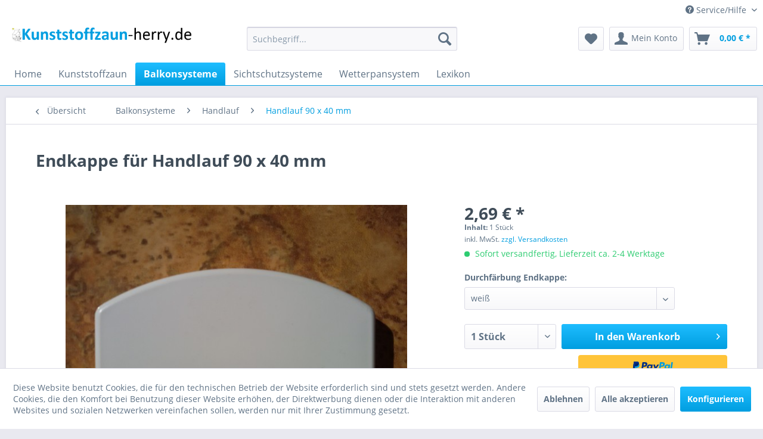

--- FILE ---
content_type: text/html; charset=UTF-8
request_url: https://www.kunststoffzaun-herry.de/balkonsysteme/handlauf/handlauf-90-x-40-mm/54/endkappe-fuer-handlauf-90-x-40-mm
body_size: 13189
content:
<!DOCTYPE html> <html class="no-js" lang="de" itemscope="itemscope" itemtype="http://schema.org/WebPage"> <head> <meta charset="utf-8"><script>window.dataLayer = window.dataLayer || [];</script><script>window.dataLayer.push({"ecommerce":{"detail":{"actionField":{"list":"Handlauf 90 x 40 mm"},"products":[{"name":"Endkappe f\u00fcr Handlauf 90 x 40 mm","id":"ENDKAPPEHANDLAUF90","price":2.69,"brand":"Kunststoffzaun-herry","category":"Handlauf 90 x 40 mm","variant":"wei\u00df"}]},"currencyCode":"EUR"},"google_tag_params":{"ecomm_pagetype":"product","ecomm_prodid":"ENDKAPPEHANDLAUF90"}});</script><!-- WbmTagManager -->
<script>
(function(w,d,s,l,i){w[l]=w[l]||[];w[l].push({'gtm.start':new Date().getTime(),event:'gtm.js'});var f=d.getElementsByTagName(s)[0],j=d.createElement(s),dl=l!='dataLayer'?'&l='+l:'';j.async=true;j.src='https://www.googletagmanager.com/gtm.js?id='+i+dl;f.parentNode.insertBefore(j,f);})(window,document,'script','dataLayer','GTM-K5PNBMM');
</script>
<!-- End WbmTagManager --> <meta name="author" content="" /> <meta name="robots" content="index,follow" /> <meta name="revisit-after" content="15 days" /> <meta name="keywords" content="" /> <meta name="description" content="" /> <meta property="og:type" content="product" /> <meta property="og:site_name" content="Kunststoffzaun-herry.de " /> <meta property="og:url" content="https://www.kunststoffzaun-herry.de/balkonsysteme/handlauf/handlauf-90-x-40-mm/54/endkappe-fuer-handlauf-90-x-40-mm" /> <meta property="og:title" content="Endkappe für Handlauf 90 x 40 mm" /> <meta property="og:description" content="" /> <meta property="og:image" content="https://www.kunststoffzaun-herry.de/media/image/5d/81/3f/handl-90.jpg" /> <meta property="product:brand" content="Kunststoffzaun-herry" /> <meta property="product:price" content="2,69" /> <meta property="product:product_link" content="https://www.kunststoffzaun-herry.de/balkonsysteme/handlauf/handlauf-90-x-40-mm/54/endkappe-fuer-handlauf-90-x-40-mm" /> <meta name="twitter:card" content="product" /> <meta name="twitter:site" content="Kunststoffzaun-herry.de " /> <meta name="twitter:title" content="Endkappe für Handlauf 90 x 40 mm" /> <meta name="twitter:description" content="" /> <meta name="twitter:image" content="https://www.kunststoffzaun-herry.de/media/image/5d/81/3f/handl-90.jpg" /> <meta itemprop="copyrightHolder" content="Kunststoffzaun-herry.de " /> <meta itemprop="copyrightYear" content="2014" /> <meta itemprop="isFamilyFriendly" content="True" /> <meta itemprop="image" content="https://www.kunststoffzaun-herry.de/media/image/bc/d2/00/Logo-Kunststoffzaun-herry-deOqfFzOpnB4L0v.png" /> <meta name="viewport" content="width=device-width, initial-scale=1.0"> <meta name="mobile-web-app-capable" content="yes"> <meta name="apple-mobile-web-app-title" content="Kunststoffzaun-herry.de "> <meta name="apple-mobile-web-app-capable" content="yes"> <meta name="apple-mobile-web-app-status-bar-style" content="default"> <link rel="apple-touch-icon-precomposed" href="https://www.kunststoffzaun-herry.de/media/image/c7/07/34/Logo.jpg"> <link rel="shortcut icon" href="https://www.kunststoffzaun-herry.de/media/image/c7/07/34/Logo.jpg"> <meta name="msapplication-navbutton-color" content="#009ee0" /> <meta name="application-name" content="Kunststoffzaun-herry.de " /> <meta name="msapplication-starturl" content="https://www.kunststoffzaun-herry.de/" /> <meta name="msapplication-window" content="width=1024;height=768" /> <meta name="msapplication-TileImage" content="https://www.kunststoffzaun-herry.de/media/image/c7/07/34/Logo.jpg"> <meta name="msapplication-TileColor" content="#009ee0"> <meta name="theme-color" content="#009ee0" /> <link rel="canonical" href="https://www.kunststoffzaun-herry.de/balkonsysteme/handlauf/handlauf-90-x-40-mm/54/endkappe-fuer-handlauf-90-x-40-mm" /> <title itemprop="name">Endkappe für Handlauf 90 x 40 mm | Handlauf 90 x 40 mm | Handlauf | Balkonsysteme | Kunststoffzaun-herry.de </title> <link href="/web/cache/1767454819_e1e8e6043b2afd90c05667618e8f3e78.css" media="all" rel="stylesheet" type="text/css" /> <meta name="google-site-verification" content="CKegHnEi5zI5Y5FsP3e5s2yYHO27V9MTXpoTmVtHwyM" />  <script async src="https://www.googletagmanager.com/gtag/js?id=AW-747087262"></script> <script>
window.dataLayer = window.dataLayer || [];
function gtag(){dataLayer.push(arguments);}
gtag('js', new Date());
gtag('config', 'AW-747087262');
</script> </head> <body class="is--ctl-detail is--act-index" > <div class="page-wrap"> <noscript class="noscript-main"> <div class="alert is--warning"> <div class="alert--icon"> <i class="icon--element icon--warning"></i> </div> <div class="alert--content"> Onlineshop für Kunststoffzaun- und Balkonsysteme aus hochwertigem Fensterkunststoff zu fairen Preisen und günstigen Versandkosten. </div> </div> <!-- WbmTagManager (noscript) -->
<iframe src="https://www.googletagmanager.com/ns.html?id=GTM-K5PNBMM"
        height="0" width="0" style="display:none;visibility:hidden"></iframe>
<!-- End WbmTagManager (noscript) --></noscript> <header class="header-main"> <div class="top-bar"> <div class="container block-group"> <nav class="top-bar--navigation block" role="menubar">   <div class="navigation--entry entry--compare is--hidden" role="menuitem" aria-haspopup="true" data-drop-down-menu="true">   </div> <div class="navigation--entry entry--service has--drop-down" role="menuitem" aria-haspopup="true" data-drop-down-menu="true"> <i class="icon--service"></i> Service/Hilfe <ul class="service--list is--rounded" role="menu"> <li class="service--entry" role="menuitem"> <a class="service--link" href="javascript:openCookieConsentManager()" title="Cookie-Einstellungen" > Cookie-Einstellungen </a> </li> <li class="service--entry" role="menuitem"> <a class="service--link" href="https://www.kunststoffzaun-herry.de/kontaktformular" title="Kontakt" target="_self"> Kontakt </a> </li> <li class="service--entry" role="menuitem"> <a class="service--link" href="https://www.kunststoffzaun-herry.de/versand-und-zahlungsbedingungen" title="Versand und Zahlungsbedingungen" > Versand und Zahlungsbedingungen </a> </li> <li class="service--entry" role="menuitem"> <a class="service--link" href="https://www.kunststoffzaun-herry.de/widerrufsrecht-widerrufsformular" title="Widerrufsrecht &amp; Widerrufsformular" > Widerrufsrecht & Widerrufsformular </a> </li> <li class="service--entry" role="menuitem"> <a class="service--link" href="https://www.kunststoffzaun-herry.de/datenschutz" title="Datenschutz" > Datenschutz </a> </li> <li class="service--entry" role="menuitem"> <a class="service--link" href="https://www.kunststoffzaun-herry.de/agb" title="AGB" > AGB </a> </li> <li class="service--entry" role="menuitem"> <a class="service--link" href="https://www.kunststoffzaun-herry.de/impressum" title="Impressum" > Impressum </a> </li> </ul> </div> </nav> </div> </div> <div class="container header--navigation"> <div class="logo-main block-group" role="banner"> <div class="logo--shop block"> <a class="logo--link" href="https://www.kunststoffzaun-herry.de/" title="Kunststoffzaun-herry.de - zur Startseite wechseln"> <picture> <source srcset="https://www.kunststoffzaun-herry.de/media/image/bc/d2/00/Logo-Kunststoffzaun-herry-deOqfFzOpnB4L0v.png" media="(min-width: 78.75em)"> <source srcset="https://www.kunststoffzaun-herry.de/media/image/bc/d2/00/Logo-Kunststoffzaun-herry-deOqfFzOpnB4L0v.png" media="(min-width: 64em)"> <source srcset="https://www.kunststoffzaun-herry.de/media/image/bc/d2/00/Logo-Kunststoffzaun-herry-deOqfFzOpnB4L0v.png" media="(min-width: 48em)"> <img srcset="https://www.kunststoffzaun-herry.de/media/image/bc/d2/00/Logo-Kunststoffzaun-herry-deOqfFzOpnB4L0v.png" alt="Kunststoffzaun-herry.de - zur Startseite wechseln" /> </picture> </a> </div> </div> <nav class="shop--navigation block-group"> <ul class="navigation--list block-group" role="menubar"> <li class="navigation--entry entry--menu-left" role="menuitem"> <a class="entry--link entry--trigger btn is--icon-left" href="#offcanvas--left" data-offcanvas="true" data-offCanvasSelector=".sidebar-main" aria-label="Menü"> <i class="icon--menu"></i> Menü </a> </li> <li class="navigation--entry entry--search" role="menuitem" data-search="true" aria-haspopup="true" data-minLength="3"> <a class="btn entry--link entry--trigger" href="#show-hide--search" title="Suche anzeigen / schließen" aria-label="Suche anzeigen / schließen"> <i class="icon--search"></i> <span class="search--display">Suchen</span> </a> <form action="/search" method="get" class="main-search--form"> <input type="search" name="sSearch" aria-label="Suchbegriff..." class="main-search--field" autocomplete="off" autocapitalize="off" placeholder="Suchbegriff..." maxlength="30" /> <button type="submit" class="main-search--button" aria-label="Suchen"> <i class="icon--search"></i> <span class="main-search--text">Suchen</span> </button> <div class="form--ajax-loader">&nbsp;</div> </form> <div class="main-search--results"></div> </li>  <li class="navigation--entry entry--notepad" role="menuitem"> <a href="https://www.kunststoffzaun-herry.de/note" title="Merkzettel" aria-label="Merkzettel" class="btn"> <i class="icon--heart"></i> </a> </li> <li class="navigation--entry entry--account with-slt" role="menuitem" data-offcanvas="true" data-offCanvasSelector=".account--dropdown-navigation"> <a href="https://www.kunststoffzaun-herry.de/account" title="Mein Konto" aria-label="Mein Konto" class="btn is--icon-left entry--link account--link"> <i class="icon--account"></i> <span class="account--display"> Mein Konto </span> </a> <div class="account--dropdown-navigation"> <div class="navigation--smartphone"> <div class="entry--close-off-canvas"> <a href="#close-account-menu" class="account--close-off-canvas" title="Menü schließen" aria-label="Menü schließen"> Menü schließen <i class="icon--arrow-right"></i> </a> </div> </div> <div class="account--menu is--rounded is--personalized"> <span class="navigation--headline"> Mein Konto </span> <div class="account--menu-container"> <ul class="sidebar--navigation navigation--list is--level0 show--active-items"> <li class="navigation--entry"> <span class="navigation--signin"> <a href="https://www.kunststoffzaun-herry.de/account#hide-registration" class="blocked--link btn is--primary navigation--signin-btn" data-collapseTarget="#registration" data-action="close"> Anmelden </a> <span class="navigation--register"> oder <a href="https://www.kunststoffzaun-herry.de/account#show-registration" class="blocked--link" data-collapseTarget="#registration" data-action="open"> registrieren </a> </span> </span> </li> <li class="navigation--entry"> <a href="https://www.kunststoffzaun-herry.de/account" title="Übersicht" class="navigation--link"> Übersicht </a> </li> <li class="navigation--entry"> <a href="https://www.kunststoffzaun-herry.de/account/profile" title="Persönliche Daten" class="navigation--link" rel="nofollow"> Persönliche Daten </a> </li> <li class="navigation--entry"> <a href="https://www.kunststoffzaun-herry.de/address/index/sidebar/" title="Adressen" class="navigation--link" rel="nofollow"> Adressen </a> </li> <li class="navigation--entry"> <a href="https://www.kunststoffzaun-herry.de/account/payment" title="Zahlungsarten" class="navigation--link" rel="nofollow"> Zahlungsarten </a> </li> <li class="navigation--entry"> <a href="https://www.kunststoffzaun-herry.de/account/orders" title="Bestellungen" class="navigation--link" rel="nofollow"> Bestellungen </a> </li> <li class="navigation--entry"> <a href="https://www.kunststoffzaun-herry.de/account/downloads" title="Sofortdownloads" class="navigation--link" rel="nofollow"> Sofortdownloads </a> </li> <li class="navigation--entry"> <a href="https://www.kunststoffzaun-herry.de/note" title="Merkzettel" class="navigation--link" rel="nofollow"> Merkzettel </a> </li> </ul> </div> </div> </div> </li> <li class="navigation--entry entry--cart" role="menuitem"> <a class="btn is--icon-left cart--link" href="https://www.kunststoffzaun-herry.de/checkout/cart" title="Warenkorb" aria-label="Warenkorb"> <span class="cart--display"> Warenkorb </span> <span class="badge is--primary is--minimal cart--quantity is--hidden">0</span> <i class="icon--basket"></i> <span class="cart--amount"> 0,00&nbsp;&euro; * </span> </a> <div class="ajax-loader">&nbsp;</div> </li>  </ul> </nav> <div class="container--ajax-cart" data-collapse-cart="true" data-displayMode="offcanvas"></div> </div> </header> <nav class="navigation-main"> <div class="container" data-menu-scroller="true" data-listSelector=".navigation--list.container" data-viewPortSelector=".navigation--list-wrapper"> <div class="navigation--list-wrapper"> <ul class="navigation--list container" role="menubar" itemscope="itemscope" itemtype="http://schema.org/SiteNavigationElement"> <li class="navigation--entry is--home" role="menuitem"><a class="navigation--link is--first" href="https://www.kunststoffzaun-herry.de/" title="Home" aria-label="Home" itemprop="url"><span itemprop="name">Home</span></a></li><li class="navigation--entry" role="menuitem"><a class="navigation--link" href="https://www.kunststoffzaun-herry.de/kunststoffzaun/" title="Kunststoffzaun" aria-label="Kunststoffzaun" itemprop="url"><span itemprop="name">Kunststoffzaun</span></a></li><li class="navigation--entry is--active" role="menuitem"><a class="navigation--link is--active" href="https://www.kunststoffzaun-herry.de/balkonsysteme/" title="Balkonsysteme" aria-label="Balkonsysteme" itemprop="url"><span itemprop="name">Balkonsysteme</span></a></li><li class="navigation--entry" role="menuitem"><a class="navigation--link" href="https://www.kunststoffzaun-herry.de/sichtschutzsysteme/" title="Sichtschutzsysteme" aria-label="Sichtschutzsysteme" itemprop="url"><span itemprop="name">Sichtschutzsysteme</span></a></li><li class="navigation--entry" role="menuitem"><a class="navigation--link" href="https://www.kunststoffzaun-herry.de/wetterpansystem/" title="Wetterpansystem" aria-label="Wetterpansystem" itemprop="url"><span itemprop="name">Wetterpansystem</span></a></li><li class="navigation--entry" role="menuitem"><a class="navigation--link" href="https://www.kunststoffzaun-herry.de/lexikon/" title="Lexikon" aria-label="Lexikon" itemprop="url"><span itemprop="name">Lexikon</span></a></li> </ul> </div> </div> </nav> <section class="content-main container block-group"> <nav class="content--breadcrumb block"> <a class="breadcrumb--button breadcrumb--link" href="https://www.kunststoffzaun-herry.de/balkonsysteme/handlauf/handlauf-90-x-40-mm/" title="Übersicht"> <i class="icon--arrow-left"></i> <span class="breadcrumb--title">Übersicht</span> </a> <ul class="breadcrumb--list" role="menu" itemscope itemtype="http://schema.org/BreadcrumbList"> <li role="menuitem" class="breadcrumb--entry" itemprop="itemListElement" itemscope itemtype="http://schema.org/ListItem"> <a class="breadcrumb--link" href="https://www.kunststoffzaun-herry.de/balkonsysteme/" title="Balkonsysteme" itemprop="item"> <link itemprop="url" href="https://www.kunststoffzaun-herry.de/balkonsysteme/" /> <span class="breadcrumb--title" itemprop="name">Balkonsysteme</span> </a> <meta itemprop="position" content="0" /> </li> <li role="none" class="breadcrumb--separator"> <i class="icon--arrow-right"></i> </li> <li role="menuitem" class="breadcrumb--entry" itemprop="itemListElement" itemscope itemtype="http://schema.org/ListItem"> <a class="breadcrumb--link" href="https://www.kunststoffzaun-herry.de/balkonsysteme/handlauf/" title="Handlauf" itemprop="item"> <link itemprop="url" href="https://www.kunststoffzaun-herry.de/balkonsysteme/handlauf/" /> <span class="breadcrumb--title" itemprop="name">Handlauf</span> </a> <meta itemprop="position" content="1" /> </li> <li role="none" class="breadcrumb--separator"> <i class="icon--arrow-right"></i> </li> <li role="menuitem" class="breadcrumb--entry is--active" itemprop="itemListElement" itemscope itemtype="http://schema.org/ListItem"> <a class="breadcrumb--link" href="https://www.kunststoffzaun-herry.de/balkonsysteme/handlauf/handlauf-90-x-40-mm/" title="Handlauf 90 x 40 mm" itemprop="item"> <link itemprop="url" href="https://www.kunststoffzaun-herry.de/balkonsysteme/handlauf/handlauf-90-x-40-mm/" /> <span class="breadcrumb--title" itemprop="name">Handlauf 90 x 40 mm</span> </a> <meta itemprop="position" content="2" /> </li> </ul> </nav> <nav class="product--navigation"> <a href="#" class="navigation--link link--prev"> <div class="link--prev-button"> <span class="link--prev-inner">Zurück</span> </div> <div class="image--wrapper"> <div class="image--container"></div> </div> </a> <a href="#" class="navigation--link link--next"> <div class="link--next-button"> <span class="link--next-inner">Vor</span> </div> <div class="image--wrapper"> <div class="image--container"></div> </div> </a> </nav> <div class="content-main--inner"> <div id='cookie-consent' class='off-canvas is--left' data-cookie-consent-manager='true'> <div class='cookie-consent--header cookie-consent--close'> Cookie-Einstellungen <i class="icon--arrow-right"></i> </div> <div class='cookie-consent--description'> Diese Website benutzt Cookies, die für den technischen Betrieb der Website erforderlich sind und stets gesetzt werden. Andere Cookies, die den Komfort bei Benutzung dieser Website erhöhen, der Direktwerbung dienen oder die Interaktion mit anderen Websites und sozialen Netzwerken vereinfachen sollen, werden nur mit Ihrer Zustimmung gesetzt. </div> <div class='cookie-consent--configuration'> <div class='cookie-consent--configuration-header'> <div class='cookie-consent--configuration-header-text'>Konfiguration</div> </div> <div class='cookie-consent--configuration-main'> <div class='cookie-consent--group'> <input type="hidden" class="cookie-consent--group-name" value="technical" /> <label class="cookie-consent--group-state cookie-consent--state-input cookie-consent--required"> <input type="checkbox" name="technical-state" class="cookie-consent--group-state-input" disabled="disabled" checked="checked"/> <span class="cookie-consent--state-input-element"></span> </label> <div class='cookie-consent--group-title' data-collapse-panel='true' data-contentSiblingSelector=".cookie-consent--group-container"> <div class="cookie-consent--group-title-label cookie-consent--state-label"> Technisch erforderlich </div> <span class="cookie-consent--group-arrow is-icon--right"> <i class="icon--arrow-right"></i> </span> </div> <div class='cookie-consent--group-container'> <div class='cookie-consent--group-description'> Diese Cookies sind für die Grundfunktionen des Shops notwendig. </div> <div class='cookie-consent--cookies-container'> <div class='cookie-consent--cookie'> <input type="hidden" class="cookie-consent--cookie-name" value="cookieDeclined" /> <label class="cookie-consent--cookie-state cookie-consent--state-input cookie-consent--required"> <input type="checkbox" name="cookieDeclined-state" class="cookie-consent--cookie-state-input" disabled="disabled" checked="checked" /> <span class="cookie-consent--state-input-element"></span> </label> <div class='cookie--label cookie-consent--state-label'> Alle Cookies ablehnen </div> </div> <div class='cookie-consent--cookie'> <input type="hidden" class="cookie-consent--cookie-name" value="allowCookie" /> <label class="cookie-consent--cookie-state cookie-consent--state-input cookie-consent--required"> <input type="checkbox" name="allowCookie-state" class="cookie-consent--cookie-state-input" disabled="disabled" checked="checked" /> <span class="cookie-consent--state-input-element"></span> </label> <div class='cookie--label cookie-consent--state-label'> Alle Cookies annehmen </div> </div> <div class='cookie-consent--cookie'> <input type="hidden" class="cookie-consent--cookie-name" value="shop" /> <label class="cookie-consent--cookie-state cookie-consent--state-input cookie-consent--required"> <input type="checkbox" name="shop-state" class="cookie-consent--cookie-state-input" disabled="disabled" checked="checked" /> <span class="cookie-consent--state-input-element"></span> </label> <div class='cookie--label cookie-consent--state-label'> Ausgewählter Shop </div> </div> <div class='cookie-consent--cookie'> <input type="hidden" class="cookie-consent--cookie-name" value="csrf_token" /> <label class="cookie-consent--cookie-state cookie-consent--state-input cookie-consent--required"> <input type="checkbox" name="csrf_token-state" class="cookie-consent--cookie-state-input" disabled="disabled" checked="checked" /> <span class="cookie-consent--state-input-element"></span> </label> <div class='cookie--label cookie-consent--state-label'> CSRF-Token </div> </div> <div class='cookie-consent--cookie'> <input type="hidden" class="cookie-consent--cookie-name" value="cookiePreferences" /> <label class="cookie-consent--cookie-state cookie-consent--state-input cookie-consent--required"> <input type="checkbox" name="cookiePreferences-state" class="cookie-consent--cookie-state-input" disabled="disabled" checked="checked" /> <span class="cookie-consent--state-input-element"></span> </label> <div class='cookie--label cookie-consent--state-label'> Cookie-Einstellungen </div> </div> <div class='cookie-consent--cookie'> <input type="hidden" class="cookie-consent--cookie-name" value="x-cache-context-hash" /> <label class="cookie-consent--cookie-state cookie-consent--state-input cookie-consent--required"> <input type="checkbox" name="x-cache-context-hash-state" class="cookie-consent--cookie-state-input" disabled="disabled" checked="checked" /> <span class="cookie-consent--state-input-element"></span> </label> <div class='cookie--label cookie-consent--state-label'> Individuelle Preise </div> </div> <div class='cookie-consent--cookie'> <input type="hidden" class="cookie-consent--cookie-name" value="slt" /> <label class="cookie-consent--cookie-state cookie-consent--state-input cookie-consent--required"> <input type="checkbox" name="slt-state" class="cookie-consent--cookie-state-input" disabled="disabled" checked="checked" /> <span class="cookie-consent--state-input-element"></span> </label> <div class='cookie--label cookie-consent--state-label'> Kunden-Wiedererkennung </div> </div> <div class='cookie-consent--cookie'> <input type="hidden" class="cookie-consent--cookie-name" value="nocache" /> <label class="cookie-consent--cookie-state cookie-consent--state-input cookie-consent--required"> <input type="checkbox" name="nocache-state" class="cookie-consent--cookie-state-input" disabled="disabled" checked="checked" /> <span class="cookie-consent--state-input-element"></span> </label> <div class='cookie--label cookie-consent--state-label'> Kundenspezifisches Caching </div> </div> <div class='cookie-consent--cookie'> <input type="hidden" class="cookie-consent--cookie-name" value="session" /> <label class="cookie-consent--cookie-state cookie-consent--state-input cookie-consent--required"> <input type="checkbox" name="session-state" class="cookie-consent--cookie-state-input" disabled="disabled" checked="checked" /> <span class="cookie-consent--state-input-element"></span> </label> <div class='cookie--label cookie-consent--state-label'> Session </div> </div> <div class='cookie-consent--cookie'> <input type="hidden" class="cookie-consent--cookie-name" value="currency" /> <label class="cookie-consent--cookie-state cookie-consent--state-input cookie-consent--required"> <input type="checkbox" name="currency-state" class="cookie-consent--cookie-state-input" disabled="disabled" checked="checked" /> <span class="cookie-consent--state-input-element"></span> </label> <div class='cookie--label cookie-consent--state-label'> Währungswechsel </div> </div> </div> </div> </div> <div class='cookie-consent--group'> <input type="hidden" class="cookie-consent--group-name" value="comfort" /> <label class="cookie-consent--group-state cookie-consent--state-input"> <input type="checkbox" name="comfort-state" class="cookie-consent--group-state-input"/> <span class="cookie-consent--state-input-element"></span> </label> <div class='cookie-consent--group-title' data-collapse-panel='true' data-contentSiblingSelector=".cookie-consent--group-container"> <div class="cookie-consent--group-title-label cookie-consent--state-label"> Komfortfunktionen </div> <span class="cookie-consent--group-arrow is-icon--right"> <i class="icon--arrow-right"></i> </span> </div> <div class='cookie-consent--group-container'> <div class='cookie-consent--group-description'> Diese Cookies werden genutzt um das Einkaufserlebnis noch ansprechender zu gestalten, beispielsweise für die Wiedererkennung des Besuchers. </div> <div class='cookie-consent--cookies-container'> <div class='cookie-consent--cookie'> <input type="hidden" class="cookie-consent--cookie-name" value="sUniqueID" /> <label class="cookie-consent--cookie-state cookie-consent--state-input"> <input type="checkbox" name="sUniqueID-state" class="cookie-consent--cookie-state-input" /> <span class="cookie-consent--state-input-element"></span> </label> <div class='cookie--label cookie-consent--state-label'> Merkzettel </div> </div> </div> </div> </div> <div class='cookie-consent--group'> <input type="hidden" class="cookie-consent--group-name" value="statistics" /> <label class="cookie-consent--group-state cookie-consent--state-input"> <input type="checkbox" name="statistics-state" class="cookie-consent--group-state-input"/> <span class="cookie-consent--state-input-element"></span> </label> <div class='cookie-consent--group-title' data-collapse-panel='true' data-contentSiblingSelector=".cookie-consent--group-container"> <div class="cookie-consent--group-title-label cookie-consent--state-label"> Statistik & Tracking </div> <span class="cookie-consent--group-arrow is-icon--right"> <i class="icon--arrow-right"></i> </span> </div> <div class='cookie-consent--group-container'> <div class='cookie-consent--cookies-container'> <div class='cookie-consent--cookie'> <input type="hidden" class="cookie-consent--cookie-name" value="x-ua-device" /> <label class="cookie-consent--cookie-state cookie-consent--state-input"> <input type="checkbox" name="x-ua-device-state" class="cookie-consent--cookie-state-input" /> <span class="cookie-consent--state-input-element"></span> </label> <div class='cookie--label cookie-consent--state-label'> Endgeräteerkennung </div> </div> <div class='cookie-consent--cookie'> <input type="hidden" class="cookie-consent--cookie-name" value="_ga" /> <label class="cookie-consent--cookie-state cookie-consent--state-input"> <input type="checkbox" name="_ga-state" class="cookie-consent--cookie-state-input" /> <span class="cookie-consent--state-input-element"></span> </label> <div class='cookie--label cookie-consent--state-label'> Google Analytics </div> </div> <div class='cookie-consent--cookie'> <input type="hidden" class="cookie-consent--cookie-name" value="partner" /> <label class="cookie-consent--cookie-state cookie-consent--state-input"> <input type="checkbox" name="partner-state" class="cookie-consent--cookie-state-input" /> <span class="cookie-consent--state-input-element"></span> </label> <div class='cookie--label cookie-consent--state-label'> Partnerprogramm </div> </div> </div> </div> </div> </div> </div> <div class="cookie-consent--save"> <input class="cookie-consent--save-button btn is--primary" type="button" value="Einstellungen speichern" /> </div> </div> <aside class="sidebar-main off-canvas"> <div class="navigation--smartphone"> <ul class="navigation--list "> <li class="navigation--entry entry--close-off-canvas"> <a href="#close-categories-menu" title="Menü schließen" class="navigation--link"> Menü schließen <i class="icon--arrow-right"></i> </a> </li> </ul> <div class="mobile--switches">   </div> </div> <div class="sidebar--categories-wrapper" data-subcategory-nav="true" data-mainCategoryId="3" data-categoryId="27" data-fetchUrl="/widgets/listing/getCategory/categoryId/27"> <div class="categories--headline navigation--headline"> Kategorien </div> <div class="sidebar--categories-navigation"> <ul class="sidebar--navigation categories--navigation navigation--list is--drop-down is--level0 is--rounded" role="menu"> <li class="navigation--entry has--sub-children" role="menuitem"> <a class="navigation--link link--go-forward" href="https://www.kunststoffzaun-herry.de/kunststoffzaun/" data-categoryId="15" data-fetchUrl="/widgets/listing/getCategory/categoryId/15" title="Kunststoffzaun" > Kunststoffzaun <span class="is--icon-right"> <i class="icon--arrow-right"></i> </span> </a> </li> <li class="navigation--entry is--active has--sub-categories has--sub-children" role="menuitem"> <a class="navigation--link is--active has--sub-categories link--go-forward" href="https://www.kunststoffzaun-herry.de/balkonsysteme/" data-categoryId="17" data-fetchUrl="/widgets/listing/getCategory/categoryId/17" title="Balkonsysteme" > Balkonsysteme <span class="is--icon-right"> <i class="icon--arrow-right"></i> </span> </a> <ul class="sidebar--navigation categories--navigation navigation--list is--level1 is--rounded" role="menu"> <li class="navigation--entry has--sub-children" role="menuitem"> <a class="navigation--link link--go-forward" href="https://www.kunststoffzaun-herry.de/balkonsysteme/balkon-verkleidungsprofile/" data-categoryId="19" data-fetchUrl="/widgets/listing/getCategory/categoryId/19" title="Balkon-Verkleidungsprofile" > Balkon-Verkleidungsprofile <span class="is--icon-right"> <i class="icon--arrow-right"></i> </span> </a> </li> <li class="navigation--entry is--active has--sub-categories has--sub-children" role="menuitem"> <a class="navigation--link is--active has--sub-categories link--go-forward" href="https://www.kunststoffzaun-herry.de/balkonsysteme/handlauf/" data-categoryId="26" data-fetchUrl="/widgets/listing/getCategory/categoryId/26" title="Handlauf" > Handlauf <span class="is--icon-right"> <i class="icon--arrow-right"></i> </span> </a> <ul class="sidebar--navigation categories--navigation navigation--list is--level2 navigation--level-high is--rounded" role="menu"> <li class="navigation--entry is--active" role="menuitem"> <a class="navigation--link is--active" href="https://www.kunststoffzaun-herry.de/balkonsysteme/handlauf/handlauf-90-x-40-mm/" data-categoryId="27" data-fetchUrl="/widgets/listing/getCategory/categoryId/27" title="Handlauf 90 x 40 mm" > Handlauf 90 x 40 mm </a> </li> <li class="navigation--entry" role="menuitem"> <a class="navigation--link" href="https://www.kunststoffzaun-herry.de/balkonsysteme/handlauf/handlauf-150-x-45-mm/" data-categoryId="28" data-fetchUrl="/widgets/listing/getCategory/categoryId/28" title="Handlauf 150 x 45 mm" > Handlauf 150 x 45 mm </a> </li> </ul> </li> </ul> </li> <li class="navigation--entry" role="menuitem"> <a class="navigation--link" href="https://www.kunststoffzaun-herry.de/sichtschutzsysteme/" data-categoryId="18" data-fetchUrl="/widgets/listing/getCategory/categoryId/18" title="Sichtschutzsysteme" > Sichtschutzsysteme </a> </li> <li class="navigation--entry has--sub-children" role="menuitem"> <a class="navigation--link link--go-forward" href="https://www.kunststoffzaun-herry.de/wetterpansystem/" data-categoryId="31" data-fetchUrl="/widgets/listing/getCategory/categoryId/31" title="Wetterpansystem" > Wetterpansystem <span class="is--icon-right"> <i class="icon--arrow-right"></i> </span> </a> </li> <li class="navigation--entry" role="menuitem"> <a class="navigation--link" href="https://www.kunststoffzaun-herry.de/lexikon/" data-categoryId="13" data-fetchUrl="/widgets/listing/getCategory/categoryId/13" title="Lexikon" > Lexikon </a> </li> </ul> </div> <div class="shop-sites--container is--rounded"> <div class="shop-sites--headline navigation--headline"> Informationen </div> <ul class="shop-sites--navigation sidebar--navigation navigation--list is--drop-down is--level0" role="menu"> <li class="navigation--entry" role="menuitem"> <a class="navigation--link" href="javascript:openCookieConsentManager()" title="Cookie-Einstellungen" data-categoryId="46" data-fetchUrl="/widgets/listing/getCustomPage/pageId/46" > Cookie-Einstellungen </a> </li> <li class="navigation--entry" role="menuitem"> <a class="navigation--link" href="https://www.kunststoffzaun-herry.de/kontaktformular" title="Kontakt" data-categoryId="1" data-fetchUrl="/widgets/listing/getCustomPage/pageId/1" target="_self"> Kontakt </a> </li> <li class="navigation--entry" role="menuitem"> <a class="navigation--link" href="https://www.kunststoffzaun-herry.de/versand-und-zahlungsbedingungen" title="Versand und Zahlungsbedingungen" data-categoryId="6" data-fetchUrl="/widgets/listing/getCustomPage/pageId/6" > Versand und Zahlungsbedingungen </a> </li> <li class="navigation--entry" role="menuitem"> <a class="navigation--link" href="https://www.kunststoffzaun-herry.de/widerrufsrecht-widerrufsformular" title="Widerrufsrecht &amp; Widerrufsformular" data-categoryId="8" data-fetchUrl="/widgets/listing/getCustomPage/pageId/8" > Widerrufsrecht & Widerrufsformular </a> </li> <li class="navigation--entry" role="menuitem"> <a class="navigation--link" href="https://www.kunststoffzaun-herry.de/datenschutz" title="Datenschutz" data-categoryId="7" data-fetchUrl="/widgets/listing/getCustomPage/pageId/7" > Datenschutz </a> </li> <li class="navigation--entry" role="menuitem"> <a class="navigation--link" href="https://www.kunststoffzaun-herry.de/agb" title="AGB" data-categoryId="4" data-fetchUrl="/widgets/listing/getCustomPage/pageId/4" > AGB </a> </li> <li class="navigation--entry" role="menuitem"> <a class="navigation--link" href="https://www.kunststoffzaun-herry.de/impressum" title="Impressum" data-categoryId="3" data-fetchUrl="/widgets/listing/getCustomPage/pageId/3" > Impressum </a> </li> </ul> </div> <div class="panel is--rounded paypal--sidebar"> <div class="panel--body is--wide paypal--sidebar-inner"> <a href="https://www.paypal.com/de/webapps/mpp/personal" target="_blank" title="PayPal - Schnell und sicher bezahlen" rel="nofollow noopener"> <img class="logo--image" src="/custom/plugins/SwagPaymentPayPalUnified/Resources/views/frontend/_public/src/img/sidebar-paypal-generic.png" alt="PayPal - Schnell und sicher bezahlen"/> </a> </div> </div> </div> </aside> <div class="content--wrapper"> <div class="content product--details" itemscope itemtype="http://schema.org/Product" data-product-navigation="/widgets/listing/productNavigation" data-category-id="27" data-main-ordernumber="ENDKAPPEHANDLAUF90" data-ajax-wishlist="true" data-compare-ajax="true" data-ajax-variants-container="true"> <header class="product--header"> <div class="product--info"> <h1 class="product--title" itemprop="name"> Endkappe für Handlauf 90 x 40 mm </h1> <div class="product--rating-container"> <a href="#product--publish-comment" class="product--rating-link" rel="nofollow" title="Bewertung abgeben"> <span class="product--rating"> </span> </a> </div> </div> </header> <div class="product--detail-upper block-group"> <div class="product--image-container image-slider product--image-zoom" data-image-slider="true" data-image-gallery="true" data-maxZoom="0" data-thumbnails=".image--thumbnails" > <div class="image-slider--container no--thumbnails"> <div class="image-slider--slide"> <div class="image--box image-slider--item"> <span class="image--element" data-img-large="https://www.kunststoffzaun-herry.de/media/image/e6/d5/f2/handl-90_1280x1280.jpg" data-img-small="https://www.kunststoffzaun-herry.de/media/image/97/54/1e/handl-90_200x200.jpg" data-img-original="https://www.kunststoffzaun-herry.de/media/image/5d/81/3f/handl-90.jpg" data-alt="Endkappe für Handlauf 90 x 40 mm"> <span class="image--media"> <img srcset="https://www.kunststoffzaun-herry.de/media/image/cd/19/fa/handl-90_600x600.jpg, https://www.kunststoffzaun-herry.de/media/image/2e/2c/cd/handl-90_600x600@2x.jpg 2x" src="https://www.kunststoffzaun-herry.de/media/image/cd/19/fa/handl-90_600x600.jpg" alt="Endkappe für Handlauf 90 x 40 mm" itemprop="image" /> </span> </span> </div> </div> </div> </div> <div class="product--buybox block"> <meta itemprop="brand" content="Kunststoffzaun-herry"/> <meta itemprop="weight" content="0.1 kg"/> <div itemprop="offers" itemscope itemtype="http://schema.org/Offer" class="buybox--inner"> <meta itemprop="priceCurrency" content="EUR"/> <span itemprop="priceSpecification" itemscope itemtype="http://schema.org/PriceSpecification"> <meta itemprop="valueAddedTaxIncluded" content="true"/> </span> <meta itemprop="url" content="https://www.kunststoffzaun-herry.de/balkonsysteme/handlauf/handlauf-90-x-40-mm/54/endkappe-fuer-handlauf-90-x-40-mm"/> <div class="product--price price--default"> <span class="price--content content--default"> <meta itemprop="price" content="2.69"> 2,69&nbsp;&euro; * </span> </div> <div class='product--price price--unit'> <span class="price--label label--purchase-unit"> Inhalt: </span> 1 Stück </div> <p class="product--tax" data-content="" data-modalbox="true" data-targetSelector="a" data-mode="ajax"> inkl. MwSt. <a title="Versandkosten" href="https://www.kunststoffzaun-herry.de/versand-und-zahlungsbedingungen" style="text-decoration:underline">zzgl. Versandkosten</a> </p> <div class="product--delivery"> <link itemprop="availability" href="http://schema.org/InStock" /> <p class="delivery--information"> <span class="delivery--text delivery--text-available"> <i class="delivery--status-icon delivery--status-available"></i> Sofort versandfertig, Lieferzeit ca. 2-4 Werktage </span> </p> </div> <div class="product--configurator"> <form method="post" action="https://www.kunststoffzaun-herry.de/balkonsysteme/handlauf/handlauf-90-x-40-mm/54/endkappe-fuer-handlauf-90-x-40-mm?c=27" class="configurator--form upprice--form"> <p class="configurator--label">Durchfärbung Endkappe:</p> <div class="select-field"> <select name="group[14]" data-ajax-select-variants="true"> <option selected="selected" value="109"> weiß </option> <option value="110"> Bergkiefer pass. - (ähnlich RAL 1001) </option> <option value="111"> Oregon pass. - (ähnlich RAL 1007) </option> <option value="112"> Astfichte pass. - (ähnlich RAL 1011) </option> <option value="113"> Stahlblau ähnlich RAL 5011 </option> <option value="114"> Moosgrün pass. - (ähnlich RAL 6005) </option> <option value="115"> Tannengrün pass. - (ähnlich RAL 6009) </option> <option value="116"> Silbergrau pass. - (ähnlich RAL 7001) </option> <option value="117"> Basaltgrau pass. - (ähnlich RAL 7012) </option> <option value="118"> Anthrazitgrau pass. - (ähnlich RAL 7016) </option> <option value="119"> Golden Oak pass. - (ähnlich RAL 8003) </option> <option value="120"> Nussbaum pass. - (ähnlich RAL 8011) </option> <option value="121"> Streifen-Douglasie pass. - (ähnlich RAL 8023) </option> <option value="122"> Tiefschwarz (ähnlich RAL 9005) </option> </select> </div> <noscript> <input name="recalc" type="submit" value="Auswählen" /> </noscript> </form> </div> <form name="sAddToBasket" method="post" action="https://www.kunststoffzaun-herry.de/checkout/addArticle" class="buybox--form" data-add-article="true" data-eventName="submit" data-showModal="false" data-addArticleUrl="https://www.kunststoffzaun-herry.de/checkout/ajaxAddArticleCart"> <input type="hidden" name="sActionIdentifier" value=""/> <input type="hidden" name="sAddAccessories" id="sAddAccessories" value=""/> <input type="hidden" name="sAdd" value="ENDKAPPEHANDLAUF90"/> <div class="buybox--button-container block-group"> <div class="buybox--quantity block"> <div class="select-field"> <select id="sQuantity" name="sQuantity" class="quantity--select"> <option value="1">1 Stück</option> <option value="2">2 Stück</option> <option value="3">3 Stück</option> <option value="4">4 Stück</option> <option value="5">5 Stück</option> <option value="6">6 Stück</option> <option value="7">7 Stück</option> <option value="8">8 Stück</option> <option value="9">9 Stück</option> <option value="10">10 Stück</option> <option value="11">11 Stück</option> <option value="12">12 Stück</option> <option value="13">13 Stück</option> <option value="14">14 Stück</option> <option value="15">15 Stück</option> <option value="16">16 Stück</option> <option value="17">17 Stück</option> <option value="18">18 Stück</option> <option value="19">19 Stück</option> <option value="20">20 Stück</option> <option value="21">21 Stück</option> <option value="22">22 Stück</option> <option value="23">23 Stück</option> <option value="24">24 Stück</option> <option value="25">25 Stück</option> <option value="26">26 Stück</option> <option value="27">27 Stück</option> <option value="28">28 Stück</option> <option value="29">29 Stück</option> <option value="30">30 Stück</option> <option value="31">31 Stück</option> <option value="32">32 Stück</option> <option value="33">33 Stück</option> <option value="34">34 Stück</option> <option value="35">35 Stück</option> <option value="36">36 Stück</option> <option value="37">37 Stück</option> <option value="38">38 Stück</option> <option value="39">39 Stück</option> <option value="40">40 Stück</option> <option value="41">41 Stück</option> <option value="42">42 Stück</option> <option value="43">43 Stück</option> <option value="44">44 Stück</option> <option value="45">45 Stück</option> <option value="46">46 Stück</option> <option value="47">47 Stück</option> <option value="48">48 Stück</option> <option value="49">49 Stück</option> <option value="50">50 Stück</option> <option value="51">51 Stück</option> <option value="52">52 Stück</option> <option value="53">53 Stück</option> <option value="54">54 Stück</option> <option value="55">55 Stück</option> <option value="56">56 Stück</option> <option value="57">57 Stück</option> <option value="58">58 Stück</option> <option value="59">59 Stück</option> <option value="60">60 Stück</option> <option value="61">61 Stück</option> <option value="62">62 Stück</option> <option value="63">63 Stück</option> <option value="64">64 Stück</option> <option value="65">65 Stück</option> <option value="66">66 Stück</option> <option value="67">67 Stück</option> <option value="68">68 Stück</option> <option value="69">69 Stück</option> <option value="70">70 Stück</option> <option value="71">71 Stück</option> <option value="72">72 Stück</option> <option value="73">73 Stück</option> <option value="74">74 Stück</option> <option value="75">75 Stück</option> <option value="76">76 Stück</option> <option value="77">77 Stück</option> <option value="78">78 Stück</option> <option value="79">79 Stück</option> <option value="80">80 Stück</option> <option value="81">81 Stück</option> <option value="82">82 Stück</option> <option value="83">83 Stück</option> <option value="84">84 Stück</option> <option value="85">85 Stück</option> <option value="86">86 Stück</option> <option value="87">87 Stück</option> <option value="88">88 Stück</option> <option value="89">89 Stück</option> <option value="90">90 Stück</option> <option value="91">91 Stück</option> <option value="92">92 Stück</option> <option value="93">93 Stück</option> <option value="94">94 Stück</option> <option value="95">95 Stück</option> <option value="96">96 Stück</option> <option value="97">97 Stück</option> <option value="98">98 Stück</option> <option value="99">99 Stück</option> <option value="100">100 Stück</option> </select> </div> </div> <button class="buybox--button block btn is--primary is--icon-right is--center is--large" name="In den Warenkorb"> <span class="buy-btn--cart-add">In den</span> <span class="buy-btn--cart-text">Warenkorb</span> <i class="icon--arrow-right"></i> </button> <div class="paypal-unified-ec--outer-button-container"> <div class="paypal-unified-ec--button-container right" data-paypalUnifiedEcButtonInContext="true" data-paypalMode="production" data-createPaymentUrl="https://www.kunststoffzaun-herry.de/widgets/PaypalUnifiedExpressCheckout/createPayment" data-color="gold" data-shape="rect" data-size="medium" data-paypalLanguage="de_DE" data-detailPage="true" > </div> </div> </div> </form> <nav class="product--actions"> <form action="https://www.kunststoffzaun-herry.de/compare/add_article/articleID/54" method="post" class="action--form"> <button type="submit" data-product-compare-add="true" title="Vergleichen" class="action--link action--compare"> <i class="icon--compare"></i> Vergleichen </button> </form> <form action="https://www.kunststoffzaun-herry.de/note/add/ordernumber/ENDKAPPEHANDLAUF90" method="post" class="action--form"> <button type="submit" class="action--link link--notepad" title="Auf den Merkzettel" data-ajaxUrl="https://www.kunststoffzaun-herry.de/note/ajaxAdd/ordernumber/ENDKAPPEHANDLAUF90" data-text="Gemerkt"> <i class="icon--heart"></i> <span class="action--text">Merken</span> </button> </form> <a href="#content--product-reviews" data-show-tab="true" class="action--link link--publish-comment" rel="nofollow" title="Bewertung abgeben"> <i class="icon--star"></i> Bewerten </a> </nav> </div> <ul class="product--base-info list--unstyled"> <li class="base-info--entry entry--sku"> <strong class="entry--label"> Artikel-Nr.: </strong> <meta itemprop="productID" content="2098"/> <span class="entry--content" itemprop="sku"> ENDKAPPEHANDLAUF90 </span> </li> </ul> </div> </div> <div class="tab-menu--product"> <div class="tab--navigation"> <a href="#" class="tab--link" title="Beschreibung" data-tabName="description">Beschreibung</a> <a href="#" class="tab--link" title="Bewertungen" data-tabName="rating"> Bewertungen <span class="product--rating-count">0</span> </a> </div> <div class="tab--container-list"> <div class="tab--container"> <div class="tab--header"> <a href="#" class="tab--title" title="Beschreibung">Beschreibung</a> </div> <div class="tab--preview"> <a href="#" class="tab--link" title=" mehr"> mehr</a> </div> <div class="tab--content"> <div class="buttons--off-canvas"> <a href="#" title="Menü schließen" class="close--off-canvas"> <i class="icon--arrow-left"></i> Menü schließen </a> </div> <div class="content--description"> <div class="content--title"> Produktinformationen "Endkappe für Handlauf 90 x 40 mm" </div> <div class="product--description" itemprop="description"> </div> <div class="product--properties panel has--border"> <table class="product--properties-table"> <tr class="product--properties-row"> <td class="product--properties-label is--bold">Material:</td> <td class="product--properties-value">Fensterkunststoff</td> </tr> </table> </div> <div class="content--title"> Weiterführende Links zu "Endkappe für Handlauf 90 x 40 mm" </div> <ul class="content--list list--unstyled"> <li class="list--entry"> <a href="https://www.kunststoffzaun-herry.de/anfrage-formular?sInquiry=detail&sOrdernumber=ENDKAPPEHANDLAUF90" rel="nofollow" class="content--link link--contact" title="Fragen zum Artikel?"> <i class="icon--arrow-right"></i> Fragen zum Artikel? </a> </li> <li class="list--entry"> <a href="https://www.kunststoffzaun-herry.de/kunststoffzaun-herry/" target="_parent" class="content--link link--supplier" title="Weitere Artikel von Kunststoffzaun-herry"> <i class="icon--arrow-right"></i> Weitere Artikel von Kunststoffzaun-herry </a> </li> </ul> </div> </div> </div> <div class="tab--container"> <div class="tab--header"> <a href="#" class="tab--title" title="Bewertungen">Bewertungen</a> <span class="product--rating-count">0</span> </div> <div class="tab--preview"> Bewertungen lesen, schreiben und diskutieren...<a href="#" class="tab--link" title=" mehr"> mehr</a> </div> <div id="tab--product-comment" class="tab--content"> <div class="buttons--off-canvas"> <a href="#" title="Menü schließen" class="close--off-canvas"> <i class="icon--arrow-left"></i> Menü schließen </a> </div> <div class="content--product-reviews" id="detail--product-reviews"> <div class="content--title"> Kundenbewertungen für "Endkappe für Handlauf 90 x 40 mm" </div> <div class="review--form-container"> <div id="product--publish-comment" class="content--title"> Bewertung schreiben </div> <div class="alert is--warning is--rounded"> <div class="alert--icon"> <i class="icon--element icon--warning"></i> </div> <div class="alert--content"> Bewertungen werden nach Überprüfung freigeschaltet. </div> </div> <form method="post" action="https://www.kunststoffzaun-herry.de/balkonsysteme/handlauf/handlauf-90-x-40-mm/54/endkappe-fuer-handlauf-90-x-40-mm?action=rating&amp;c=27#detail--product-reviews" class="content--form review--form"> <input name="sVoteName" type="text" value="" class="review--field" aria-label="Ihr Name" placeholder="Ihr Name" /> <input name="sVoteSummary" type="text" value="" id="sVoteSummary" class="review--field" aria-label="Zusammenfassung" placeholder="Zusammenfassung*" required="required" aria-required="true" /> <div class="field--select review--field select-field"> <select name="sVoteStars" aria-label="Bewertung abgeben"> <option value="10">10 sehr gut</option> <option value="9">9</option> <option value="8">8</option> <option value="7">7</option> <option value="6">6</option> <option value="5">5</option> <option value="4">4</option> <option value="3">3</option> <option value="2">2</option> <option value="1">1 sehr schlecht</option> </select> </div> <textarea name="sVoteComment" placeholder="Ihre Meinung" cols="3" rows="2" class="review--field" aria-label="Ihre Meinung"></textarea> <div class="panel--body is--wide"> <div class="captcha--placeholder" data-captcha="true" data-src="/widgets/Captcha/getCaptchaByName/captchaName/default" data-errorMessage="Bitte füllen Sie das Captcha-Feld korrekt aus." data-hasError="true"> </div> <input type="hidden" name="captchaName" value="default" /> </div> <p class="review--notice"> Die mit einem * markierten Felder sind Pflichtfelder. </p> <p class="privacy-information"> Ich habe die <a title="Datenschutzbestimmungen" href="https://www.kunststoffzaun-herry.de/datenschutz" target="_blank">Datenschutzbestimmungen</a> zur Kenntnis genommen. </p> <div class="review--actions"> <button type="submit" class="btn is--primary" name="Submit"> Speichern </button> </div> </form> </div> </div> </div> </div> </div> </div> <div class="tab-menu--cross-selling"> <div class="tab--navigation"> <a href="#content--related-products" title="Zubehör" class="tab--link"> Zubehör <span class="product--rating-count-wrapper"> <span class="product--rating-count">4</span> </span> </a> <a href="#content--also-bought" title="Kunden kauften auch" class="tab--link">Kunden kauften auch</a> <a href="#content--customer-viewed" title="Kunden haben sich ebenfalls angesehen" class="tab--link">Kunden haben sich ebenfalls angesehen</a> </div> <div class="tab--container-list"> <div class="tab--container" data-tab-id="related"> <div class="tab--header"> <a href="#" class="tab--title" title="Zubehör"> Zubehör <span class="product--rating-count-wrapper"> <span class="product--rating-count">4</span> </span> </a> </div> <div class="tab--content content--related"> <div class="related--content"> <div class="product-slider " data-initOnEvent="onShowContent-related" data-product-slider="true"> <div class="product-slider--container"> <div class="product-slider--item"> <div class="product--box box--slider" data-page-index="" data-ordernumber="Kleber" data-category-id="27"> <div class="box--content is--rounded"> <div class="product--badges"> </div> <div class="product--info"> <a href="https://www.kunststoffzaun-herry.de/kunststoffzaun/pfosten/pfosten-100-x-100-mm/16/endkappenkleber" title="Endkappenkleber" class="product--image" > <span class="image--element"> <span class="image--media"> <img srcset="https://www.kunststoffzaun-herry.de/media/image/8f/cc/8a/Kleber_200x200.jpg, https://www.kunststoffzaun-herry.de/media/image/a5/8d/30/Kleber_200x200@2x.jpg 2x" alt="Endkappenkleber" data-extension="jpg" title="Endkappenkleber" /> </span> </span> </a> <a href="https://www.kunststoffzaun-herry.de/kunststoffzaun/pfosten/pfosten-100-x-100-mm/16/endkappenkleber" class="product--title" title="Endkappenkleber"> Endkappenkleber </a> <div class="product--price-info"> <div class="price--unit" title="Inhalt 1 Stück"> <span class="price--label label--purchase-unit is--bold is--nowrap"> Inhalt </span> <span class="is--nowrap"> 1 Stück </span> </div> <div class="product--price"> <span class="price--default is--nowrap"> 17,41&nbsp;&euro; * </span> </div> </div> </div> </div> </div> </div> <div class="product-slider--item"> <div class="product--box box--slider" data-page-index="" data-ordernumber="HANDLAUF90" data-category-id="27"> <div class="box--content is--rounded"> <div class="product--badges"> </div> <div class="product--info"> <a href="https://www.kunststoffzaun-herry.de/balkonsysteme/handlauf/handlauf-90-x-40-mm/52/handlauf-90-x-40-mm" title="Handlauf 90 x 40 mm" class="product--image" > <span class="image--element"> <span class="image--media"> <img srcset="https://www.kunststoffzaun-herry.de/media/image/71/45/85/handlauf_200x200.jpg, https://www.kunststoffzaun-herry.de/media/image/ee/fe/9d/handlauf_200x200@2x.jpg 2x" alt="Handlauf 90 x 40 mm" data-extension="jpg" title="Handlauf 90 x 40 mm" /> </span> </span> </a> <a href="https://www.kunststoffzaun-herry.de/balkonsysteme/handlauf/handlauf-90-x-40-mm/52/handlauf-90-x-40-mm" class="product--title" title="Handlauf 90 x 40 mm"> Handlauf 90 x 40 mm </a> <div class="product--price-info"> <div class="price--unit" title="Inhalt 1 Stück"> <span class="price--label label--purchase-unit is--bold is--nowrap"> Inhalt </span> <span class="is--nowrap"> 1 Stück </span> </div> <div class="product--price"> <span class="price--default is--nowrap"> ab 15,44&nbsp;&euro; * </span> </div> </div> </div> </div> </div> </div> <div class="product-slider--item"> <div class="product--box box--slider" data-page-index="" data-ordernumber="KLIPSPROFIL90" data-category-id="27"> <div class="box--content is--rounded"> <div class="product--badges"> </div> <div class="product--info"> <a href="https://www.kunststoffzaun-herry.de/balkonsysteme/handlauf/handlauf-90-x-40-mm/53/klipsprofil-fuer-handlauf-90-x-40-mm" title="Klipsprofil für Handlauf 90 x 40 mm" class="product--image" > <span class="image--element"> <span class="image--media"> <img srcset="https://www.kunststoffzaun-herry.de/media/image/7a/a6/21/Klipsprofil-fuer-Handlauf-Zeichnung-90x40_200x200.png, https://www.kunststoffzaun-herry.de/media/image/f6/3f/8a/Klipsprofil-fuer-Handlauf-Zeichnung-90x40_200x200@2x.png 2x" alt="Klipsprofil für Handlauf 90 x 40 mm" data-extension="png" title="Klipsprofil für Handlauf 90 x 40 mm" /> </span> </span> </a> <a href="https://www.kunststoffzaun-herry.de/balkonsysteme/handlauf/handlauf-90-x-40-mm/53/klipsprofil-fuer-handlauf-90-x-40-mm" class="product--title" title="Klipsprofil für Handlauf 90 x 40 mm"> Klipsprofil für Handlauf 90 x 40 mm </a> <div class="product--price-info"> <div class="price--unit" title="Inhalt 1 Stück"> <span class="price--label label--purchase-unit is--bold is--nowrap"> Inhalt </span> <span class="is--nowrap"> 1 Stück </span> </div> <div class="product--price"> <span class="price--default is--nowrap"> ab 10,29&nbsp;&euro; * </span> </div> </div> </div> </div> </div> </div> <div class="product-slider--item"> <div class="product--box box--slider" data-page-index="" data-ordernumber="HANDLAUFSTOSSVERBINDERGERADE90" data-category-id="27"> <div class="box--content is--rounded"> <div class="product--badges"> </div> <div class="product--info"> <a href="https://www.kunststoffzaun-herry.de/balkonsysteme/handlauf/handlauf-90-x-40-mm/55/handlaufstossverbinder-gerade-fuer-handlauf-90-x-40-mm" title="Handlaufstoßverbinder gerade für Handlauf 90 x 40 mm" class="product--image" > <span class="image--element"> <span class="image--media"> <img srcset="https://www.kunststoffzaun-herry.de/media/image/4f/67/45/Handlaufstossverbinder-gerade-fuer-Handlauf-Zeichnung-90x40_200x200.png, https://www.kunststoffzaun-herry.de/media/image/5b/69/41/Handlaufstossverbinder-gerade-fuer-Handlauf-Zeichnung-90x40_200x200@2x.png 2x" alt="Handlaufstoßverbinder gerade für Handlauf 90 x 40 mm" data-extension="png" title="Handlaufstoßverbinder gerade für Handlauf 90 x 40 mm" /> </span> </span> </a> <a href="https://www.kunststoffzaun-herry.de/balkonsysteme/handlauf/handlauf-90-x-40-mm/55/handlaufstossverbinder-gerade-fuer-handlauf-90-x-40-mm" class="product--title" title="Handlaufstoßverbinder gerade für Handlauf 90 x 40 mm"> Handlaufstoßverbinder gerade für Handlauf 90 x... </a> <div class="product--price-info"> <div class="price--unit" title="Inhalt 1 Stück"> <span class="price--label label--purchase-unit is--bold is--nowrap"> Inhalt </span> <span class="is--nowrap"> 1 Stück </span> </div> <div class="product--price"> <span class="price--default is--nowrap"> ab 9,82&nbsp;&euro; * </span> </div> </div> </div> </div> </div> </div> </div> </div> </div> </div> </div> <div class="tab--container" data-tab-id="alsobought"> <div class="tab--header"> <a href="#" class="tab--title" title="Kunden kauften auch">Kunden kauften auch</a> </div> <div class="tab--content content--also-bought"> <div class="bought--content"> <div class="product-slider " data-initOnEvent="onShowContent-alsobought" data-product-slider="true"> <div class="product-slider--container"> <div class="product-slider--item"> <div class="product--box box--slider" data-page-index="" data-ordernumber="HANDLAUF90" data-category-id="27"> <div class="box--content is--rounded"> <div class="product--badges"> </div> <div class="product--info"> <a href="https://www.kunststoffzaun-herry.de/balkonsysteme/handlauf/handlauf-90-x-40-mm/52/handlauf-90-x-40-mm" title="Handlauf 90 x 40 mm" class="product--image" > <span class="image--element"> <span class="image--media"> <img srcset="https://www.kunststoffzaun-herry.de/media/image/71/45/85/handlauf_200x200.jpg, https://www.kunststoffzaun-herry.de/media/image/ee/fe/9d/handlauf_200x200@2x.jpg 2x" alt="Handlauf 90 x 40 mm" data-extension="jpg" title="Handlauf 90 x 40 mm" /> </span> </span> </a> <a href="https://www.kunststoffzaun-herry.de/balkonsysteme/handlauf/handlauf-90-x-40-mm/52/handlauf-90-x-40-mm" class="product--title" title="Handlauf 90 x 40 mm"> Handlauf 90 x 40 mm </a> <div class="product--price-info"> <div class="price--unit" title="Inhalt 1 Stück"> <span class="price--label label--purchase-unit is--bold is--nowrap"> Inhalt </span> <span class="is--nowrap"> 1 Stück </span> </div> <div class="product--price"> <span class="price--default is--nowrap"> ab 15,44&nbsp;&euro; * </span> </div> </div> </div> </div> </div> </div> <div class="product-slider--item"> <div class="product--box box--slider" data-page-index="" data-ordernumber="HANDLAUFSTOSSVERBINDERGERADE90" data-category-id="27"> <div class="box--content is--rounded"> <div class="product--badges"> </div> <div class="product--info"> <a href="https://www.kunststoffzaun-herry.de/balkonsysteme/handlauf/handlauf-90-x-40-mm/55/handlaufstossverbinder-gerade-fuer-handlauf-90-x-40-mm" title="Handlaufstoßverbinder gerade für Handlauf 90 x 40 mm" class="product--image" > <span class="image--element"> <span class="image--media"> <img srcset="https://www.kunststoffzaun-herry.de/media/image/4f/67/45/Handlaufstossverbinder-gerade-fuer-Handlauf-Zeichnung-90x40_200x200.png, https://www.kunststoffzaun-herry.de/media/image/5b/69/41/Handlaufstossverbinder-gerade-fuer-Handlauf-Zeichnung-90x40_200x200@2x.png 2x" alt="Handlaufstoßverbinder gerade für Handlauf 90 x 40 mm" data-extension="png" title="Handlaufstoßverbinder gerade für Handlauf 90 x 40 mm" /> </span> </span> </a> <a href="https://www.kunststoffzaun-herry.de/balkonsysteme/handlauf/handlauf-90-x-40-mm/55/handlaufstossverbinder-gerade-fuer-handlauf-90-x-40-mm" class="product--title" title="Handlaufstoßverbinder gerade für Handlauf 90 x 40 mm"> Handlaufstoßverbinder gerade für Handlauf 90 x... </a> <div class="product--price-info"> <div class="price--unit" title="Inhalt 1 Stück"> <span class="price--label label--purchase-unit is--bold is--nowrap"> Inhalt </span> <span class="is--nowrap"> 1 Stück </span> </div> <div class="product--price"> <span class="price--default is--nowrap"> ab 9,82&nbsp;&euro; * </span> </div> </div> </div> </div> </div> </div> <div class="product-slider--item"> <div class="product--box box--slider" data-page-index="" data-ordernumber="KLIPSPROFIL90" data-category-id="27"> <div class="box--content is--rounded"> <div class="product--badges"> </div> <div class="product--info"> <a href="https://www.kunststoffzaun-herry.de/balkonsysteme/handlauf/handlauf-90-x-40-mm/53/klipsprofil-fuer-handlauf-90-x-40-mm" title="Klipsprofil für Handlauf 90 x 40 mm" class="product--image" > <span class="image--element"> <span class="image--media"> <img srcset="https://www.kunststoffzaun-herry.de/media/image/7a/a6/21/Klipsprofil-fuer-Handlauf-Zeichnung-90x40_200x200.png, https://www.kunststoffzaun-herry.de/media/image/f6/3f/8a/Klipsprofil-fuer-Handlauf-Zeichnung-90x40_200x200@2x.png 2x" alt="Klipsprofil für Handlauf 90 x 40 mm" data-extension="png" title="Klipsprofil für Handlauf 90 x 40 mm" /> </span> </span> </a> <a href="https://www.kunststoffzaun-herry.de/balkonsysteme/handlauf/handlauf-90-x-40-mm/53/klipsprofil-fuer-handlauf-90-x-40-mm" class="product--title" title="Klipsprofil für Handlauf 90 x 40 mm"> Klipsprofil für Handlauf 90 x 40 mm </a> <div class="product--price-info"> <div class="price--unit" title="Inhalt 1 Stück"> <span class="price--label label--purchase-unit is--bold is--nowrap"> Inhalt </span> <span class="is--nowrap"> 1 Stück </span> </div> <div class="product--price"> <span class="price--default is--nowrap"> ab 10,29&nbsp;&euro; * </span> </div> </div> </div> </div> </div> </div> <div class="product-slider--item"> <div class="product--box box--slider" data-page-index="" data-ordernumber="HOHLKAMMERPROFIL130x25" data-category-id="27"> <div class="box--content is--rounded"> <div class="product--badges"> </div> <div class="product--info"> <a href="https://www.kunststoffzaun-herry.de/balkonsysteme/balkon-verkleidungsprofile/hohlkammerprofil-130-x-25-x-2-2-mm/47/hohlkammerprofil-130-x-25-x-2-2-mm" title="Hohlkammerprofil 130 x 25 x 2,2 mm" class="product--image" > <span class="image--element"> <span class="image--media"> <img srcset="https://www.kunststoffzaun-herry.de/media/image/g0/4c/16/s-l160025QHnC8NESwcD_200x200.jpg, https://www.kunststoffzaun-herry.de/media/image/10/5b/de/s-l160025QHnC8NESwcD_200x200@2x.jpg 2x" alt="Hohlkammerprofil 130 x 25 x 2,2 mm" data-extension="jpg" title="Hohlkammerprofil 130 x 25 x 2,2 mm" /> </span> </span> </a> <a href="https://www.kunststoffzaun-herry.de/balkonsysteme/balkon-verkleidungsprofile/hohlkammerprofil-130-x-25-x-2-2-mm/47/hohlkammerprofil-130-x-25-x-2-2-mm" class="product--title" title="Hohlkammerprofil 130 x 25 x 2,2 mm"> Hohlkammerprofil 130 x 25 x 2,2 mm </a> <div class="product--price-info"> <div class="price--unit" title="Inhalt 1 Stück"> <span class="price--label label--purchase-unit is--bold is--nowrap"> Inhalt </span> <span class="is--nowrap"> 1 Stück </span> </div> <div class="product--price"> <span class="price--default is--nowrap"> ab 9,94&nbsp;&euro; * </span> </div> </div> </div> </div> </div> </div> <div class="product-slider--item"> <div class="product--box box--slider" data-page-index="" data-ordernumber="AluZR" data-category-id="27"> <div class="box--content is--rounded"> <div class="product--badges"> </div> <div class="product--info"> <a href="https://www.kunststoffzaun-herry.de/kunststoffzaun/zaunriegel-80-x-35-mm/30/aluminiumverstaerkung-u-profil-20-x-40-x-20-mm" title="Aluminiumverstärkung U-Profil 20 x 40 x 20 mm" class="product--image" > <span class="image--element"> <span class="image--media"> <img srcset="https://www.kunststoffzaun-herry.de/media/image/c2/28/52/Zaunriegel-Zeichnung-2_200x200.png, https://www.kunststoffzaun-herry.de/media/image/bf/7b/85/Zaunriegel-Zeichnung-2_200x200@2x.png 2x" alt="Aluminiumverstärkung Zaunriegel" data-extension="png" title="Aluminiumverstärkung Zaunriegel" /> </span> </span> </a> <a href="https://www.kunststoffzaun-herry.de/kunststoffzaun/zaunriegel-80-x-35-mm/30/aluminiumverstaerkung-u-profil-20-x-40-x-20-mm" class="product--title" title="Aluminiumverstärkung U-Profil 20 x 40 x 20 mm"> Aluminiumverstärkung U-Profil 20 x 40 x 20 mm </a> <div class="product--price-info"> <div class="price--unit" title="Inhalt 1 Stück"> <span class="price--label label--purchase-unit is--bold is--nowrap"> Inhalt </span> <span class="is--nowrap"> 1 Stück </span> </div> <div class="product--price"> <span class="price--default is--nowrap"> ab 1,54&nbsp;&euro; * </span> </div> </div> </div> </div> </div> </div> <div class="product-slider--item"> <div class="product--box box--slider" data-page-index="" data-ordernumber="ZAUNRIEGEL" data-category-id="27"> <div class="box--content is--rounded"> <div class="product--badges"> </div> <div class="product--info"> <a href="https://www.kunststoffzaun-herry.de/kunststoffzaun/zaunriegel-80-x-35-mm/28/zaunriegel-80-x-35-mm" title="Zaunriegel 80 x 35 mm" class="product--image" > <span class="image--element"> <span class="image--media"> <img srcset="https://www.kunststoffzaun-herry.de/media/image/41/9e/75/Zaunriegel-weiss_200x200.jpg, https://www.kunststoffzaun-herry.de/media/image/8d/0f/90/Zaunriegel-weiss_200x200@2x.jpg 2x" alt="Zaunriegel 80 x 35 mm" data-extension="jpg" title="Zaunriegel 80 x 35 mm" /> </span> </span> </a> <a href="https://www.kunststoffzaun-herry.de/kunststoffzaun/zaunriegel-80-x-35-mm/28/zaunriegel-80-x-35-mm" class="product--title" title="Zaunriegel 80 x 35 mm"> Zaunriegel 80 x 35 mm </a> <div class="product--price-info"> <div class="price--unit" title="Inhalt 1 Stück"> <span class="price--label label--purchase-unit is--bold is--nowrap"> Inhalt </span> <span class="is--nowrap"> 1 Stück </span> </div> <div class="product--price"> <span class="price--default is--nowrap"> ab 1,69&nbsp;&euro; * </span> </div> </div> </div> </div> </div> </div> <div class="product-slider--item"> <div class="product--box box--slider" data-page-index="" data-ordernumber="HANDLAUFSTOSSVERBINDER90-135GRAD" data-category-id="27"> <div class="box--content is--rounded"> <div class="product--badges"> </div> <div class="product--info"> <a href="https://www.kunststoffzaun-herry.de/balkonsysteme/handlauf/handlauf-90-x-40-mm/57/handlaufstossverbinder-1350winkel-fuer-handlauf-90-x-40-mm" title="Handlaufstoßverbinder 135°Winkel für Handlauf 90 x 40 mm" class="product--image" > <span class="image--element"> <span class="image--media"> <img srcset="https://www.kunststoffzaun-herry.de/media/image/e2/61/0d/Handlaufstossverbinder-135Grad-fuer-Handlauf-Zeichnung-90x40_200x200.png, https://www.kunststoffzaun-herry.de/media/image/a8/04/5b/Handlaufstossverbinder-135Grad-fuer-Handlauf-Zeichnung-90x40_200x200@2x.png 2x" alt="Handlaufstoßverbinder 135°Winkel für Handlauf 90 x 40 mm" data-extension="png" title="Handlaufstoßverbinder 135°Winkel für Handlauf 90 x 40 mm" /> </span> </span> </a> <a href="https://www.kunststoffzaun-herry.de/balkonsysteme/handlauf/handlauf-90-x-40-mm/57/handlaufstossverbinder-1350winkel-fuer-handlauf-90-x-40-mm" class="product--title" title="Handlaufstoßverbinder 135°Winkel für Handlauf 90 x 40 mm"> Handlaufstoßverbinder 135°Winkel für Handlauf... </a> <div class="product--price-info"> <div class="price--unit" title="Inhalt 1 Stück"> <span class="price--label label--purchase-unit is--bold is--nowrap"> Inhalt </span> <span class="is--nowrap"> 1 Stück </span> </div> <div class="product--price"> <span class="price--default is--nowrap"> ab 12,24&nbsp;&euro; * </span> </div> </div> </div> </div> </div> </div> <div class="product-slider--item"> <div class="product--box box--slider" data-page-index="" data-ordernumber="HOHLKAMMERPROFIL120" data-category-id="27"> <div class="box--content is--rounded"> <div class="product--badges"> </div> <div class="product--info"> <a href="https://www.kunststoffzaun-herry.de/balkonsysteme/balkon-verkleidungsprofile/hohlkammerprofil-120-x-25-x-2-2-mm/46/hohlkammerprofil-120-x-25-x-2-2-mm" title="Hohlkammerprofil 120 x 25 x 2,2 mm" class="product--image" > <span class="image--element"> <span class="image--media"> <img srcset="https://www.kunststoffzaun-herry.de/media/image/85/8c/a0/verkleidung_200x200.jpg, https://www.kunststoffzaun-herry.de/media/image/4d/4e/3c/verkleidung_200x200@2x.jpg 2x" alt="Hohlkammerprofil 120 x 25 x 2,2 mm" data-extension="jpg" title="Hohlkammerprofil 120 x 25 x 2,2 mm" /> </span> </span> </a> <a href="https://www.kunststoffzaun-herry.de/balkonsysteme/balkon-verkleidungsprofile/hohlkammerprofil-120-x-25-x-2-2-mm/46/hohlkammerprofil-120-x-25-x-2-2-mm" class="product--title" title="Hohlkammerprofil 120 x 25 x 2,2 mm"> Hohlkammerprofil 120 x 25 x 2,2 mm </a> <div class="product--price-info"> <div class="price--unit" title="Inhalt 1 Stück"> <span class="price--label label--purchase-unit is--bold is--nowrap"> Inhalt </span> <span class="is--nowrap"> 1 Stück </span> </div> <div class="product--price"> <span class="price--default is--nowrap"> ab 9,14&nbsp;&euro; * </span> </div> </div> </div> </div> </div> </div> <div class="product-slider--item"> <div class="product--box box--slider" data-page-index="" data-ordernumber="ENDKAPPEFLACHGERADE130x25" data-category-id="27"> <div class="box--content is--rounded"> <div class="product--badges"> </div> <div class="product--info"> <a href="https://www.kunststoffzaun-herry.de/balkonsysteme/balkon-verkleidungsprofile/hohlkammerprofil-130-x-25-x-2-2-mm/38/endkappe-flach-gerade-130-x-25-mm" title="Endkappe flach gerade 130 x 25 mm" class="product--image" > <span class="image--element"> <span class="image--media"> <img srcset="https://www.kunststoffzaun-herry.de/media/image/be/02/24/130_200x200.jpg, https://www.kunststoffzaun-herry.de/media/image/5d/18/66/130_200x200@2x.jpg 2x" alt="Endkappe flach gerade 130 x 25 mm" data-extension="jpg" title="Endkappe flach gerade 130 x 25 mm" /> </span> </span> </a> <a href="https://www.kunststoffzaun-herry.de/balkonsysteme/balkon-verkleidungsprofile/hohlkammerprofil-130-x-25-x-2-2-mm/38/endkappe-flach-gerade-130-x-25-mm" class="product--title" title="Endkappe flach gerade 130 x 25 mm"> Endkappe flach gerade 130 x 25 mm </a> <div class="product--price-info"> <div class="price--unit" title="Inhalt 1 Stück"> <span class="price--label label--purchase-unit is--bold is--nowrap"> Inhalt </span> <span class="is--nowrap"> 1 Stück </span> </div> <div class="product--price"> <span class="price--default is--nowrap"> ab 1,69&nbsp;&euro; * </span> </div> </div> </div> </div> </div> </div> <div class="product-slider--item"> <div class="product--box box--slider" data-page-index="" data-ordernumber="ENDKAPPE120FLACH" data-category-id="27"> <div class="box--content is--rounded"> <div class="product--badges"> </div> <div class="product--info"> <a href="https://www.kunststoffzaun-herry.de/balkonsysteme/balkon-verkleidungsprofile/hohlkammerprofil-120-x-25-x-2-2-mm/37/endkappe-flach-gerade-120-x-25-mm" title="Endkappe flach gerade 120 x 25 mm" class="product--image" > <span class="image--element"> <span class="image--media"> <img srcset="https://www.kunststoffzaun-herry.de/media/image/36/8e/11/Balkonsysteme_200x200.jpg, https://www.kunststoffzaun-herry.de/media/image/c2/d3/84/Balkonsysteme_200x200@2x.jpg 2x" alt="Endkappe flach gerade 120 x 25 mm" data-extension="jpg" title="Endkappe flach gerade 120 x 25 mm" /> </span> </span> </a> <a href="https://www.kunststoffzaun-herry.de/balkonsysteme/balkon-verkleidungsprofile/hohlkammerprofil-120-x-25-x-2-2-mm/37/endkappe-flach-gerade-120-x-25-mm" class="product--title" title="Endkappe flach gerade 120 x 25 mm"> Endkappe flach gerade 120 x 25 mm </a> <div class="product--price-info"> <div class="price--unit" title="Inhalt 1 Stück"> <span class="price--label label--purchase-unit is--bold is--nowrap"> Inhalt </span> <span class="is--nowrap"> 1 Stück </span> </div> <div class="product--price"> <span class="price--default is--nowrap"> ab 1,61&nbsp;&euro; * </span> </div> </div> </div> </div> </div> </div> <div class="product-slider--item"> <div class="product--box box--slider" data-page-index="" data-ordernumber="ZLK85FLACHGERADE" data-category-id="27"> <div class="box--content is--rounded"> <div class="product--badges"> </div> <div class="product--info"> <a href="https://www.kunststoffzaun-herry.de/kunststoffzaun/zaunlatten/zaunlatte-85-x-25-mm/24/zaunlattenkappe-flach-gerade" title="Zaunlattenkappe flach-gerade" class="product--image" > <span class="image--element"> <span class="image--media"> <img srcset="https://www.kunststoffzaun-herry.de/media/image/0e/ed/ec/Zaunlattenkappe-flach-gerade2FqiCtzLi0jsi_200x200.png, https://www.kunststoffzaun-herry.de/media/image/ce/6c/d7/Zaunlattenkappe-flach-gerade2FqiCtzLi0jsi_200x200@2x.png 2x" alt="Zaunlattenkappe flach-gerade" data-extension="png" title="Zaunlattenkappe flach-gerade" /> </span> </span> </a> <a href="https://www.kunststoffzaun-herry.de/kunststoffzaun/zaunlatten/zaunlatte-85-x-25-mm/24/zaunlattenkappe-flach-gerade" class="product--title" title="Zaunlattenkappe flach-gerade"> Zaunlattenkappe flach-gerade </a> <div class="product--price-info"> <div class="price--unit" title="Inhalt 1 Stück"> <span class="price--label label--purchase-unit is--bold is--nowrap"> Inhalt </span> <span class="is--nowrap"> 1 Stück </span> </div> <div class="product--price"> <span class="price--default is--nowrap"> ab 1,24&nbsp;&euro; * </span> </div> </div> </div> </div> </div> </div> <div class="product-slider--item"> <div class="product--box box--slider" data-page-index="" data-ordernumber="ZL85" data-category-id="27"> <div class="box--content is--rounded"> <div class="product--badges"> </div> <div class="product--info"> <a href="https://www.kunststoffzaun-herry.de/kunststoffzaun/zaunlatten/zaunlatte-85-x-25-mm/23/zaunlatte-85-x-25-mm" title="Zaunlatte 85 x 25 mm" class="product--image" > <span class="image--element"> <span class="image--media"> <img srcset="https://www.kunststoffzaun-herry.de/media/image/0e/ea/74/s-l1600_200x200.jpg, https://www.kunststoffzaun-herry.de/media/image/84/61/99/s-l1600_200x200@2x.jpg 2x" alt="Zaunlatte 85 x 25 mm" data-extension="jpg" title="Zaunlatte 85 x 25 mm" /> </span> </span> </a> <a href="https://www.kunststoffzaun-herry.de/kunststoffzaun/zaunlatten/zaunlatte-85-x-25-mm/23/zaunlatte-85-x-25-mm" class="product--title" title="Zaunlatte 85 x 25 mm"> Zaunlatte 85 x 25 mm </a> <div class="product--price-info"> <div class="price--unit" title="Inhalt 1 Stück"> <span class="price--label label--purchase-unit is--bold is--nowrap"> Inhalt </span> <span class="is--nowrap"> 1 Stück </span> </div> <div class="product--price"> <span class="price--default is--nowrap"> ab 3,89&nbsp;&euro; * </span> </div> </div> </div> </div> </div> </div> <div class="product-slider--item"> <div class="product--box box--slider" data-page-index="" data-ordernumber="Kleber" data-category-id="27"> <div class="box--content is--rounded"> <div class="product--badges"> </div> <div class="product--info"> <a href="https://www.kunststoffzaun-herry.de/kunststoffzaun/pfosten/pfosten-100-x-100-mm/16/endkappenkleber" title="Endkappenkleber" class="product--image" > <span class="image--element"> <span class="image--media"> <img srcset="https://www.kunststoffzaun-herry.de/media/image/8f/cc/8a/Kleber_200x200.jpg, https://www.kunststoffzaun-herry.de/media/image/a5/8d/30/Kleber_200x200@2x.jpg 2x" alt="Endkappenkleber" data-extension="jpg" title="Endkappenkleber" /> </span> </span> </a> <a href="https://www.kunststoffzaun-herry.de/kunststoffzaun/pfosten/pfosten-100-x-100-mm/16/endkappenkleber" class="product--title" title="Endkappenkleber"> Endkappenkleber </a> <div class="product--price-info"> <div class="price--unit" title="Inhalt 1 Stück"> <span class="price--label label--purchase-unit is--bold is--nowrap"> Inhalt </span> <span class="is--nowrap"> 1 Stück </span> </div> <div class="product--price"> <span class="price--default is--nowrap"> 17,41&nbsp;&euro; * </span> </div> </div> </div> </div> </div> </div> </div> </div> </div> </div> </div> <div class="tab--container" data-tab-id="alsoviewed"> <div class="tab--header"> <a href="#" class="tab--title" title="Kunden haben sich ebenfalls angesehen">Kunden haben sich ebenfalls angesehen</a> </div> <div class="tab--content content--also-viewed"> <div class="viewed--content"> <div class="product-slider " data-initOnEvent="onShowContent-alsoviewed" data-product-slider="true"> <div class="product-slider--container"> <div class="product-slider--item"> <div class="product--box box--slider" data-page-index="" data-ordernumber="HANDLAUFSTOSSVERBINDER90-90GRAD" data-category-id="27"> <div class="box--content is--rounded"> <div class="product--badges"> </div> <div class="product--info"> <a href="https://www.kunststoffzaun-herry.de/balkonsysteme/handlauf/handlauf-90-x-40-mm/56/handlaufstossverbinder-900winkel-fuer-handlauf-90-x-40-mm" title="Handlaufstoßverbinder 90°Winkel für Handlauf 90 x 40 mm" class="product--image" > <span class="image--element"> <span class="image--media"> <img srcset="https://www.kunststoffzaun-herry.de/media/image/55/0d/d7/Handlaufstossverbinder-90Grad-fuer-Handlauf-Zeichnung-90x40_200x200.png, https://www.kunststoffzaun-herry.de/media/image/09/0e/ce/Handlaufstossverbinder-90Grad-fuer-Handlauf-Zeichnung-90x40_200x200@2x.png 2x" alt="Handlaufstoßverbinder 90°Winkel für Handlauf 90 x 40 mm" data-extension="png" title="Handlaufstoßverbinder 90°Winkel für Handlauf 90 x 40 mm" /> </span> </span> </a> <a href="https://www.kunststoffzaun-herry.de/balkonsysteme/handlauf/handlauf-90-x-40-mm/56/handlaufstossverbinder-900winkel-fuer-handlauf-90-x-40-mm" class="product--title" title="Handlaufstoßverbinder 90°Winkel für Handlauf 90 x 40 mm"> Handlaufstoßverbinder 90°Winkel für Handlauf 90... </a> <div class="product--price-info"> <div class="price--unit" title="Inhalt 1 Stück"> <span class="price--label label--purchase-unit is--bold is--nowrap"> Inhalt </span> <span class="is--nowrap"> 1 Stück </span> </div> <div class="product--price"> <span class="price--default is--nowrap"> ab 14,11&nbsp;&euro; * </span> </div> </div> </div> </div> </div> </div> <div class="product-slider--item"> <div class="product--box box--slider" data-page-index="" data-ordernumber="HANDLAUFSTOSSVERBINDERGERADE90" data-category-id="27"> <div class="box--content is--rounded"> <div class="product--badges"> </div> <div class="product--info"> <a href="https://www.kunststoffzaun-herry.de/balkonsysteme/handlauf/handlauf-90-x-40-mm/55/handlaufstossverbinder-gerade-fuer-handlauf-90-x-40-mm" title="Handlaufstoßverbinder gerade für Handlauf 90 x 40 mm" class="product--image" > <span class="image--element"> <span class="image--media"> <img srcset="https://www.kunststoffzaun-herry.de/media/image/4f/67/45/Handlaufstossverbinder-gerade-fuer-Handlauf-Zeichnung-90x40_200x200.png, https://www.kunststoffzaun-herry.de/media/image/5b/69/41/Handlaufstossverbinder-gerade-fuer-Handlauf-Zeichnung-90x40_200x200@2x.png 2x" alt="Handlaufstoßverbinder gerade für Handlauf 90 x 40 mm" data-extension="png" title="Handlaufstoßverbinder gerade für Handlauf 90 x 40 mm" /> </span> </span> </a> <a href="https://www.kunststoffzaun-herry.de/balkonsysteme/handlauf/handlauf-90-x-40-mm/55/handlaufstossverbinder-gerade-fuer-handlauf-90-x-40-mm" class="product--title" title="Handlaufstoßverbinder gerade für Handlauf 90 x 40 mm"> Handlaufstoßverbinder gerade für Handlauf 90 x... </a> <div class="product--price-info"> <div class="price--unit" title="Inhalt 1 Stück"> <span class="price--label label--purchase-unit is--bold is--nowrap"> Inhalt </span> <span class="is--nowrap"> 1 Stück </span> </div> <div class="product--price"> <span class="price--default is--nowrap"> ab 9,82&nbsp;&euro; * </span> </div> </div> </div> </div> </div> </div> <div class="product-slider--item"> <div class="product--box box--slider" data-page-index="" data-ordernumber="KLIPSPROFIL90" data-category-id="27"> <div class="box--content is--rounded"> <div class="product--badges"> </div> <div class="product--info"> <a href="https://www.kunststoffzaun-herry.de/balkonsysteme/handlauf/handlauf-90-x-40-mm/53/klipsprofil-fuer-handlauf-90-x-40-mm" title="Klipsprofil für Handlauf 90 x 40 mm" class="product--image" > <span class="image--element"> <span class="image--media"> <img srcset="https://www.kunststoffzaun-herry.de/media/image/7a/a6/21/Klipsprofil-fuer-Handlauf-Zeichnung-90x40_200x200.png, https://www.kunststoffzaun-herry.de/media/image/f6/3f/8a/Klipsprofil-fuer-Handlauf-Zeichnung-90x40_200x200@2x.png 2x" alt="Klipsprofil für Handlauf 90 x 40 mm" data-extension="png" title="Klipsprofil für Handlauf 90 x 40 mm" /> </span> </span> </a> <a href="https://www.kunststoffzaun-herry.de/balkonsysteme/handlauf/handlauf-90-x-40-mm/53/klipsprofil-fuer-handlauf-90-x-40-mm" class="product--title" title="Klipsprofil für Handlauf 90 x 40 mm"> Klipsprofil für Handlauf 90 x 40 mm </a> <div class="product--price-info"> <div class="price--unit" title="Inhalt 1 Stück"> <span class="price--label label--purchase-unit is--bold is--nowrap"> Inhalt </span> <span class="is--nowrap"> 1 Stück </span> </div> <div class="product--price"> <span class="price--default is--nowrap"> ab 10,29&nbsp;&euro; * </span> </div> </div> </div> </div> </div> </div> <div class="product-slider--item"> <div class="product--box box--slider" data-page-index="" data-ordernumber="HANDLAUF90" data-category-id="27"> <div class="box--content is--rounded"> <div class="product--badges"> </div> <div class="product--info"> <a href="https://www.kunststoffzaun-herry.de/balkonsysteme/handlauf/handlauf-90-x-40-mm/52/handlauf-90-x-40-mm" title="Handlauf 90 x 40 mm" class="product--image" > <span class="image--element"> <span class="image--media"> <img srcset="https://www.kunststoffzaun-herry.de/media/image/71/45/85/handlauf_200x200.jpg, https://www.kunststoffzaun-herry.de/media/image/ee/fe/9d/handlauf_200x200@2x.jpg 2x" alt="Handlauf 90 x 40 mm" data-extension="jpg" title="Handlauf 90 x 40 mm" /> </span> </span> </a> <a href="https://www.kunststoffzaun-herry.de/balkonsysteme/handlauf/handlauf-90-x-40-mm/52/handlauf-90-x-40-mm" class="product--title" title="Handlauf 90 x 40 mm"> Handlauf 90 x 40 mm </a> <div class="product--price-info"> <div class="price--unit" title="Inhalt 1 Stück"> <span class="price--label label--purchase-unit is--bold is--nowrap"> Inhalt </span> <span class="is--nowrap"> 1 Stück </span> </div> <div class="product--price"> <span class="price--default is--nowrap"> ab 15,44&nbsp;&euro; * </span> </div> </div> </div> </div> </div> </div> </div> </div> </div> </div> </div> </div> </div> </div> </div> <div class="last-seen-products is--hidden" data-last-seen-products="true" data-productLimit="5"> <div class="last-seen-products--title"> Zuletzt angesehen </div> <div class="last-seen-products--slider product-slider" data-product-slider="true"> <div class="last-seen-products--container product-slider--container"></div> </div> </div> </div> </section> <footer class="footer-main"> <div class="container"> <div class="footer--columns block-group"> <div class="footer--column column--hotline is--first block"> <div class="column--headline">Service Hotline</div> <div class="column--content"> <p class="column--desc">Telefonische Unterst&uuml;tzung und Beratung unter:<br /><br /><a href="tel:026869889928" class="footer--phone-link">02686 - 9889928</a><br/></p> </div> </div> <div class="footer--column column--menu block"> <div class="column--headline">Shop Service</div> <nav class="column--navigation column--content"> <ul class="navigation--list" role="menu"> <li class="navigation--entry" role="menuitem"> <a class="navigation--link" href="https://www.kunststoffzaun-herry.de/kontaktformular" title="Kontakt" target="_self"> Kontakt </a> </li> <li class="navigation--entry" role="menuitem"> <a class="navigation--link" href="https://www.kunststoffzaun-herry.de/versand-und-zahlungsbedingungen" title="Versand und Zahlungsbedingungen"> Versand und Zahlungsbedingungen </a> </li> <li class="navigation--entry" role="menuitem"> <a class="navigation--link" href="https://www.kunststoffzaun-herry.de/widerrufsrecht-widerrufsformular" title="Widerrufsrecht &amp; Widerrufsformular"> Widerrufsrecht & Widerrufsformular </a> </li> <li class="navigation--entry" role="menuitem"> <a class="navigation--link" href="https://www.kunststoffzaun-herry.de/agb" title="AGB"> AGB </a> </li> </ul> </nav> </div> <div class="footer--column column--menu block"> <div class="column--headline">Informationen</div> <nav class="column--navigation column--content"> <ul class="navigation--list" role="menu"> <li class="navigation--entry" role="menuitem"> <a class="navigation--link" href="javascript:openCookieConsentManager()" title="Cookie-Einstellungen"> Cookie-Einstellungen </a> </li> <li class="navigation--entry" role="menuitem"> <a class="navigation--link" href="https://www.kunststoffzaun-herry.de/datenschutz" title="Datenschutz"> Datenschutz </a> </li> <li class="navigation--entry" role="menuitem"> <a class="navigation--link" href="https://www.kunststoffzaun-herry.de/impressum" title="Impressum"> Impressum </a> </li> </ul> </nav> </div> <div class="footer--column column--newsletter is--last block"> <div class="column--headline">Newsletter</div> <div class="column--content" data-newsletter="true"> <p class="column--desc"> </p> <form class="newsletter--form" action="https://www.kunststoffzaun-herry.de/newsletter" method="post"> <input type="hidden" value="1" name="subscribeToNewsletter" /> <div class="content"> <input type="email" aria-label="Ihre E-Mail Adresse" name="newsletter" class="newsletter--field" placeholder="Ihre E-Mail Adresse" /> <button type="submit" aria-label="Newsletter abonnieren" class="newsletter--button btn"> <i class="icon--mail"></i> <span class="button--text">Newsletter abonnieren</span> </button> </div> <p class="privacy-information"> Ich habe die <a title="Datenschutzbestimmungen" href="https://www.kunststoffzaun-herry.de/datenschutz" target="_blank">Datenschutzbestimmungen</a> zur Kenntnis genommen. </p> </form> </div> </div> </div> <div class="footer--bottom"> <div class="footer--vat-info"> <p class="vat-info--text"> * Alle Preise inkl. gesetzl. Mehrwertsteuer zzgl. <a title="Versandkosten" href="https://www.kunststoffzaun-herry.de/versand-und-zahlungsbedingungen">Versandkosten</a> Mindestbestellwert 50,00 € </p> </div> <div class="container footer-minimal"> <div class="footer--service-menu"> <ul class="service--list is--rounded" role="menu"> <li class="service--entry" role="menuitem"> <a class="service--link" href="javascript:openCookieConsentManager()" title="Cookie-Einstellungen" > Cookie-Einstellungen </a> </li> <li class="service--entry" role="menuitem"> <a class="service--link" href="https://www.kunststoffzaun-herry.de/kontaktformular" title="Kontakt" target="_self"> Kontakt </a> </li> <li class="service--entry" role="menuitem"> <a class="service--link" href="https://www.kunststoffzaun-herry.de/versand-und-zahlungsbedingungen" title="Versand und Zahlungsbedingungen" > Versand und Zahlungsbedingungen </a> </li> <li class="service--entry" role="menuitem"> <a class="service--link" href="https://www.kunststoffzaun-herry.de/widerrufsrecht-widerrufsformular" title="Widerrufsrecht &amp; Widerrufsformular" > Widerrufsrecht & Widerrufsformular </a> </li> <li class="service--entry" role="menuitem"> <a class="service--link" href="https://www.kunststoffzaun-herry.de/datenschutz" title="Datenschutz" > Datenschutz </a> </li> <li class="service--entry" role="menuitem"> <a class="service--link" href="https://www.kunststoffzaun-herry.de/agb" title="AGB" > AGB </a> </li> <li class="service--entry" role="menuitem"> <a class="service--link" href="https://www.kunststoffzaun-herry.de/impressum" title="Impressum" > Impressum </a> </li> </ul> </div> </div> <div class="footer--copyright"> </div> <div class="footer--logo"> <i class="icon--shopware"></i> </div> </div> </div> </footer> </div> <div class="page-wrap--cookie-permission is--hidden" data-cookie-permission="true" data-urlPrefix="https://www.kunststoffzaun-herry.de/" data-title="Cookie-Richtlinien" data-shopId="1"> <div class="cookie-permission--container cookie-mode--1"> <div class="cookie-permission--content cookie-permission--extra-button"> Diese Website benutzt Cookies, die für den technischen Betrieb der Website erforderlich sind und stets gesetzt werden. Andere Cookies, die den Komfort bei Benutzung dieser Website erhöhen, der Direktwerbung dienen oder die Interaktion mit anderen Websites und sozialen Netzwerken vereinfachen sollen, werden nur mit Ihrer Zustimmung gesetzt. </div> <div class="cookie-permission--button cookie-permission--extra-button"> <a href="#" class="cookie-permission--decline-button btn is--large is--center"> Ablehnen </a> <a href="#" class="cookie-permission--accept-button btn is--large is--center"> Alle akzeptieren </a> <a href="#" class="cookie-permission--configure-button btn is--primary is--large is--center" data-openConsentManager="true"> Konfigurieren </a> </div> </div> </div> <script id="footer--js-inline">
var timeNow = 1769306370;
var secureShop = true;
var asyncCallbacks = [];
document.asyncReady = function (callback) {
asyncCallbacks.push(callback);
};
var controller = controller || {"vat_check_enabled":"","vat_check_required":"","register":"https:\/\/www.kunststoffzaun-herry.de\/register","checkout":"https:\/\/www.kunststoffzaun-herry.de\/checkout","ajax_search":"https:\/\/www.kunststoffzaun-herry.de\/ajax_search","ajax_cart":"https:\/\/www.kunststoffzaun-herry.de\/checkout\/ajaxCart","ajax_validate":"https:\/\/www.kunststoffzaun-herry.de\/register","ajax_add_article":"https:\/\/www.kunststoffzaun-herry.de\/checkout\/addArticle","ajax_listing":"\/widgets\/listing\/listingCount","ajax_cart_refresh":"https:\/\/www.kunststoffzaun-herry.de\/checkout\/ajaxAmount","ajax_address_selection":"https:\/\/www.kunststoffzaun-herry.de\/address\/ajaxSelection","ajax_address_editor":"https:\/\/www.kunststoffzaun-herry.de\/address\/ajaxEditor"};
var snippets = snippets || { "noCookiesNotice": "Es wurde festgestellt, dass Cookies in Ihrem Browser deaktiviert sind. Um Kunststoffzaun\x2Dherry.de\x20 in vollem Umfang nutzen zu k\u00f6nnen, empfehlen wir Ihnen, Cookies in Ihrem Browser zu aktiveren." };
var themeConfig = themeConfig || {"offcanvasOverlayPage":true};
var lastSeenProductsConfig = lastSeenProductsConfig || {"baseUrl":"","shopId":1,"noPicture":"\/themes\/Frontend\/Responsive\/frontend\/_public\/src\/img\/no-picture.jpg","productLimit":"5","currentArticle":{"articleId":54,"linkDetailsRewritten":"https:\/\/www.kunststoffzaun-herry.de\/balkonsysteme\/handlauf\/handlauf-90-x-40-mm\/54\/endkappe-fuer-handlauf-90-x-40-mm?c=27&number=ENDKAPPEHANDLAUF90","articleName":"Endkappe f\u00fcr Handlauf 90 x 40 mm wei\u00df","imageTitle":"","images":[{"source":"https:\/\/www.kunststoffzaun-herry.de\/media\/image\/97\/54\/1e\/handl-90_200x200.jpg","retinaSource":"https:\/\/www.kunststoffzaun-herry.de\/media\/image\/1b\/3d\/7f\/handl-90_200x200@2x.jpg","sourceSet":"https:\/\/www.kunststoffzaun-herry.de\/media\/image\/97\/54\/1e\/handl-90_200x200.jpg, https:\/\/www.kunststoffzaun-herry.de\/media\/image\/1b\/3d\/7f\/handl-90_200x200@2x.jpg 2x"},{"source":"https:\/\/www.kunststoffzaun-herry.de\/media\/image\/cd\/19\/fa\/handl-90_600x600.jpg","retinaSource":"https:\/\/www.kunststoffzaun-herry.de\/media\/image\/2e\/2c\/cd\/handl-90_600x600@2x.jpg","sourceSet":"https:\/\/www.kunststoffzaun-herry.de\/media\/image\/cd\/19\/fa\/handl-90_600x600.jpg, https:\/\/www.kunststoffzaun-herry.de\/media\/image\/2e\/2c\/cd\/handl-90_600x600@2x.jpg 2x"},{"source":"https:\/\/www.kunststoffzaun-herry.de\/media\/image\/e6\/d5\/f2\/handl-90_1280x1280.jpg","retinaSource":"https:\/\/www.kunststoffzaun-herry.de\/media\/image\/ba\/28\/d3\/handl-90_1280x1280@2x.jpg","sourceSet":"https:\/\/www.kunststoffzaun-herry.de\/media\/image\/e6\/d5\/f2\/handl-90_1280x1280.jpg, https:\/\/www.kunststoffzaun-herry.de\/media\/image\/ba\/28\/d3\/handl-90_1280x1280@2x.jpg 2x"}]}};
var csrfConfig = csrfConfig || {"generateUrl":"\/csrftoken","basePath":"\/","shopId":1};
var statisticDevices = [
{ device: 'mobile', enter: 0, exit: 767 },
{ device: 'tablet', enter: 768, exit: 1259 },
{ device: 'desktop', enter: 1260, exit: 5160 }
];
var cookieRemoval = cookieRemoval || 1;
</script> <script>
var datePickerGlobalConfig = datePickerGlobalConfig || {
locale: {
weekdays: {
shorthand: ['So', 'Mo', 'Di', 'Mi', 'Do', 'Fr', 'Sa'],
longhand: ['Sonntag', 'Montag', 'Dienstag', 'Mittwoch', 'Donnerstag', 'Freitag', 'Samstag']
},
months: {
shorthand: ['Jan', 'Feb', 'Mär', 'Apr', 'Mai', 'Jun', 'Jul', 'Aug', 'Sep', 'Okt', 'Nov', 'Dez'],
longhand: ['Januar', 'Februar', 'März', 'April', 'Mai', 'Juni', 'Juli', 'August', 'September', 'Oktober', 'November', 'Dezember']
},
firstDayOfWeek: 1,
weekAbbreviation: 'KW',
rangeSeparator: ' bis ',
scrollTitle: 'Zum Wechseln scrollen',
toggleTitle: 'Zum Öffnen klicken',
daysInMonth: [31, 28, 31, 30, 31, 30, 31, 31, 30, 31, 30, 31]
},
dateFormat: 'Y-m-d',
timeFormat: ' H:i:S',
altFormat: 'j. F Y',
altTimeFormat: ' - H:i'
};
</script> <iframe id="refresh-statistics" width="0" height="0" style="display:none;"></iframe> <script>
/**
* @returns { boolean }
*/
function hasCookiesAllowed () {
if (window.cookieRemoval === 0) {
return true;
}
if (window.cookieRemoval === 1) {
if (document.cookie.indexOf('cookiePreferences') !== -1) {
return true;
}
return document.cookie.indexOf('cookieDeclined') === -1;
}
/**
* Must be cookieRemoval = 2, so only depends on existence of `allowCookie`
*/
return document.cookie.indexOf('allowCookie') !== -1;
}
/**
* @returns { boolean }
*/
function isDeviceCookieAllowed () {
var cookiesAllowed = hasCookiesAllowed();
if (window.cookieRemoval !== 1) {
return cookiesAllowed;
}
return cookiesAllowed && document.cookie.indexOf('"name":"x-ua-device","active":true') !== -1;
}
(function(window, document) {
var par = document.location.search.match(/sPartner=([^&])+/g),
pid = (par && par[0]) ? par[0].substring(9) : null,
cur = document.location.protocol + '//' + document.location.host,
ref = document.referrer.indexOf(cur) === -1 ? document.referrer : null,
url = "/widgets/index/refreshStatistic",
pth = document.location.pathname.replace("https://www.kunststoffzaun-herry.de/", "/");
url += url.indexOf('?') === -1 ? '?' : '&';
url += 'requestPage=' + encodeURIComponent(pth);
url += '&requestController=' + encodeURI("detail");
if(pid) { url += '&partner=' + pid; }
if(ref) { url += '&referer=' + encodeURIComponent(ref); }
url += '&articleId=' + encodeURI("54");
if (isDeviceCookieAllowed()) {
var i = 0,
device = 'desktop',
width = window.innerWidth,
breakpoints = window.statisticDevices;
if (typeof width !== 'number') {
width = (document.documentElement.clientWidth !== 0) ? document.documentElement.clientWidth : document.body.clientWidth;
}
for (; i < breakpoints.length; i++) {
if (width >= ~~(breakpoints[i].enter) && width <= ~~(breakpoints[i].exit)) {
device = breakpoints[i].device;
}
}
document.cookie = 'x-ua-device=' + device + '; path=/';
}
document
.getElementById('refresh-statistics')
.src = url;
})(window, document);
</script> <script>
window.basketData = {
hasData: false,
data:[]
};
</script> <script>
var gaProperty = 'UA-77970374-2';
// Disable tracking if the opt-out cookie exists.
var disableStr = 'ga-disable-' + gaProperty;
if (document.cookie.indexOf(disableStr + '=true') > -1) {
window[disableStr] = true;
}
// Opt-out function
function gaOptout() {
document.cookie = disableStr + '=true; expires=Thu, 31 Dec 2199 23:59:59 UTC; path=/';
window[disableStr] = true;
}
</script> <div data-googleAnalytics="true" data-googleConversionID="" data-googleConversionLabel="" data-googleConversionLanguage="" data-googleTrackingID="UA-77970374-2" data-googleAnonymizeIp="1" data-googleOptOutCookie="1" data-googleTrackingLibrary="ua" data-realAmount="" data-showCookieNote="1" data-cookieNoteMode="1" > </div> <script async src="/web/cache/1767454819_e1e8e6043b2afd90c05667618e8f3e78.js" id="main-script"></script> <script>
/**
* Wrap the replacement code into a function to call it from the outside to replace the method when necessary
*/
var replaceAsyncReady = window.replaceAsyncReady = function() {
document.asyncReady = function (callback) {
if (typeof callback === 'function') {
window.setTimeout(callback.apply(document), 0);
}
};
};
document.getElementById('main-script').addEventListener('load', function() {
if (!asyncCallbacks) {
return false;
}
for (var i = 0; i < asyncCallbacks.length; i++) {
if (typeof asyncCallbacks[i] === 'function') {
asyncCallbacks[i].call(document);
}
}
replaceAsyncReady();
});
</script> </body> </html>